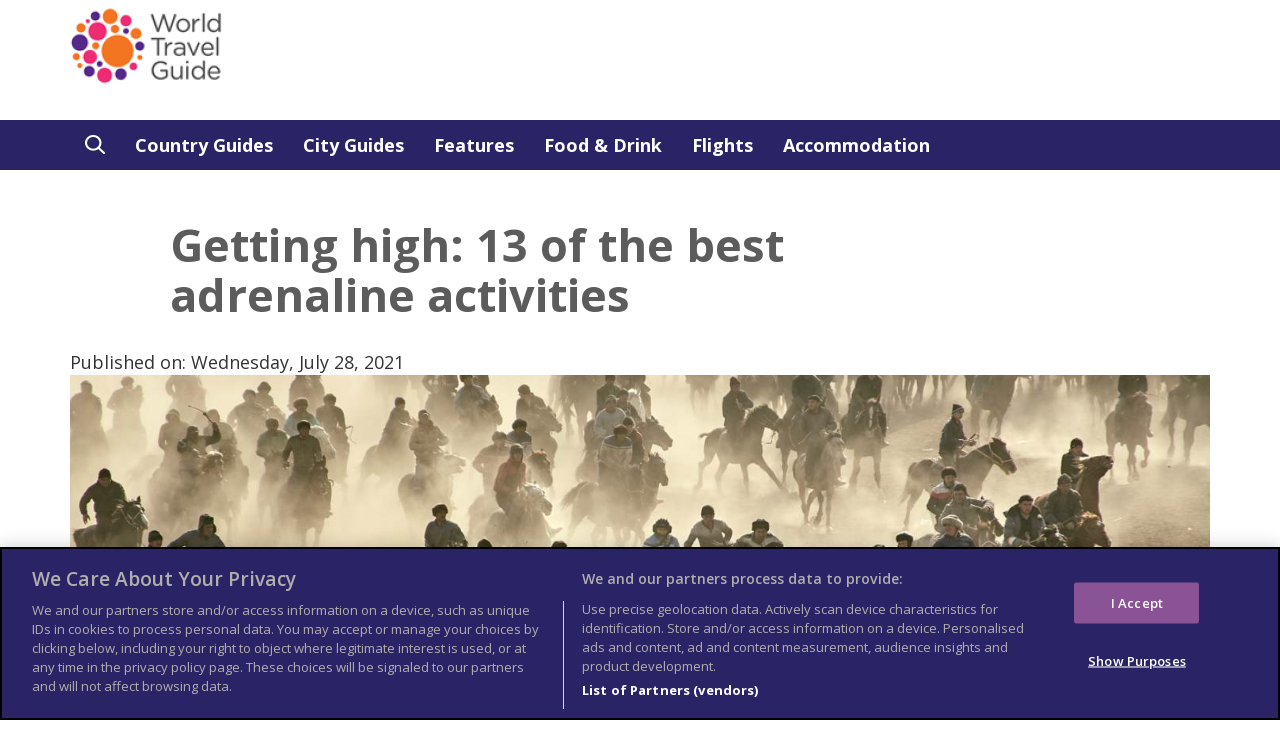

--- FILE ---
content_type: text/css
request_url: https://www.worldtravelguide.net/wp-content/themes/wtg/style.css
body_size: 9712
content:
/*@import url("https://fonts.googleapis.com/css?family=Josefin+Sans:300,300i,400,400i,600,600i,700,700i&subset=latin-ext");*/

html {
    font-family: "Open Sans", sans-serif; font-size:18px;
}


body {
    font-family: "Open Sans", sans-serif; font-size:18px;
}

input {max-width:100%}
textarea {max-width:100%}
/*----- Sprites ------ */
#sekindo-video {display:none}



.nav ul.sub-menu li {list-style-type: none; width:200px; margin-left:0px; padding-left:0px}
.nav ul.sub-menu li a {color:white;}
.nav ul.sub-menu {background-color:#2a2466; position:absolute; left:20px; padding-left:10px; display:none}
.nav ul.sub-menu.show {display:block}
header .logo div,
.icon.with_arrow,
.icon.icon_1,
.icon.icon_2,
.icon.icon_3,
.icon.icon_4,
.icon.icon_5,
.icon.icon_6,
.icon.icon_7,
.icon.icon_8,
.carousel-left-nav,
.carousel-right-nav,
.gplus-icon,
.twitter-icon,
.mail-icon,
.fb-icon,
.pinterest-icon,
.footer-fb-icon,
.footer-pinterest-icon,
.footer-googleplus-icon,
.footer-twitter-icon,
.advice-icon,
.key-icon,
.search-icon,
.icon.menu-close,
.subscribe-arrow {
    display: inline-block;
    background: url('images/sprites.png') no-repeat;
    overflow: hidden;
    text-indent: -9999px;
    text-align: left;
}
/*----- AF extra logos ------*/
.followus .linkedin-icon {
    height:24px;
    width:24px;
}

/*----- Header Ad and Menu ------ */
.pagewrap{
    position: relative;
    background-color: #fff;
}

.h1-heading{
    position: absolute;
    bottom: 30px;
    display: block;
    width: 100%;
    font-size: 13px;
    font-weight: 400;
    color: #fff;
    text-align: center;
}
.top_ad {
    text-align: center;
    background-color: #b3b1bf;
}
.top_ad.alert {
    margin: 0;
    padding: 0;
    border: 0;
}
.mobile_banner {
    display: none;
}
header {
    background-color: #fff;
    padding-top: 8px;
    width: 100%;
 /*   position:fixed; */
    top:0;
    left:0;
    height:150px;
    z-index:9999;
}

.admin-bar header
{
    top:32px;
}

.covid
{
    width:100%; background-color:#895396; color:white; text-align:center; font-size:12px; padding-top:6px; padding-bottom:6px; margin-top:-1px;
}

@media (max-width: 768px) {
    main{
        margin-top: 150px;
     }

     .covid
     {
        font-size:9px; padding-top:5px; padding-bottom:5px; margin-top:-1px;
     }
}


header .logo div {
    background-position: -5px -39px;
    width: 152px;
    height: 80px;
    margin: 5px 0 0 0;
    padding: 0;
}

header.minimize .logo div {
    background-position: -5px -124px;
    width: 90px;
    height: 47px;
    margin: 0;
}

header.minimize
{
    height:115px;
}

header .logo a {
    display: block;
    width: 100%;
    height: 100%;
}
header .logo span {
    display: none;
}

header.minimize .advert
{
    display:none;
}

header .advert {
    text-align: right;
    font-size:10px;
    overflow:hidden;
    margin-top:7px
}
header .breadcrumb {
    position: absolute;
    background: rgba(0, 0, 0, 0);
    top: 15px;
}
header ul.breadcrumb li {
    color: #fff;
    display: inline-block;
    list-style: none;
}
header ul.breadcrumb li a {
    color: #fff;
    text-decoration: underline;
}
header ul.breadcrumb li a:hover {
    color: #fff;
    text-decoration: none;
}
header ul.breadcrumb.no_bg_image li {
    color: #5c5c5c;
    font-weight: bold;
}
header ul.breadcrumb.no_bg_image li a {
    color: #5c5c5c;
}

.guide-table{
    width: 100%;
    text-align: center;
}

.guide-table td {
    border:solid 1px black
}

.guide-table th {
    background-color: black;
    color:white;
}

.fix_height {
    min-height: 0;
}
.breadcrumb>li+li:before {
    color: #fff;
    content: ">";
    font-size: 6px;
    margin: 0;
    display: inline-block;
    top: -2px;
    position: relative;
}
.breadcrumb.no_bg_image>li+li:before {
    color: #5c5c5c;
}
.navbar {
    margin-bottom: 0;
    margin-top: 8px;
}
.navbar-default {
    background-color: #2a2466;
    border: 0;
    border-radius: 0;
}
.navbar-default .navbar-nav>li>a {
    color: #fff;
    font-size: 18px;
    font-weight: bold;
}
.navbar-default .navbar-nav>li>a img {
    width: 20px;
    height: 19px;
}
.navbar-collapse {
    padding-left: 0;
    padding-right: 0;
}
.navbar-default .navbar-nav>li>a:focus,
.navbar-default .navbar-nav>li>a:hover,
.navbar-default .navbar-nav>li>a.active {
    background-color: #4a494a;
    color: #fff;
    border-bottom: solid 3px #845a93;
}
.navbar-nav {
    height: 50px;
}
.navbar-nav li a {
    height: 50px;
}
.search_header form {
    display: none;
}
.search-icon {
    background-position: -30px -384px;
    width: 20px;
    height: 19px;
}
.navbar-default .navbar-nav>.dropdown.open>a,
.navbar-default .navbar-nav>.dropdown.open>a:focus,
.navbar-default .navbar-nav>.dropdown.open>a:hover {
    background-color: #4a494a;
    color: #fff;
    border-bottom: solid 3px #845a93;
}
.head_search .dropdown-menu,
.destinations.dropdown-menu {
    background-color: #4a494a;
    border-radius: 0;
    padding: 15px 20px;
    min-width: 300px;
}
.destinations.dropdown-menu 
{
    min-width:240px;
}

.navbar-default .navbar-nav>.open>a, .navbar-default .navbar-nav>.open>a:hover, .navbar-default .navbar-nav>.open>a:focus
{

}
.head_search span {
    color: #fff;
    font-size: 18px;
    margin-bottom: 5px;
    display: inline-block;
}
.head_search form {
    position: relative;
}
.head_search button {
    position: absolute;
    top: 1px;
    right: 1px;
    background-color: #845b93;
    border-top-right-radius: 2px;
    border-bottom-right-radius: 2px;
    height: 36px;
}
.head_search button:hover {
    background-color: #845b93;
    opacity: 0.6;
}
.head_search input {
    background-color: #4a494a;
    border: solid 1px #fff;
    padding-top: 5px;
    padding-bottom: 5px;
    height: 38px;
    color: #fff;
}
li.search_header {
    display: none;
}

/* Woocommerce shop */
.woocommerce ul.products li.product, .woocommerce-page ul.products li.product {height:400px;}
.shop a.button.product_type_simple {position:absolute; bottom:0px}
.shop ul.products li.product a img {width:115px; height:160px;}
.woocommerce div.product div.images img {width:auto}
.woocommerce-product-attributes-item--weight {display:none}
.woocommerce table.shop_attributes th {width:40%}
.woocommerce table.shop_attributes td  {width:60%}
.woocommerce ul.tabs li.additional_information_tab {display:none}
.woocommerce div.product .woocommerce-tabs ul.tabs li.additional_information_tab {display:none}
/*----- Carousel ------ */

article {/*overflow:hidden;*/}
.carousel {
    position: relative;
}
.inner>.item>a>img,
.carousel-inner>.item>img {
    width: 100%;
}
.carousel-inner>.item{
    max-height: 700px;
}
.carousel-control {
    bottom: 30%;
    top: auto;
}
.carousel-control.left,
.carousel-control.right {
    background-image: none!important;
    opacity: 1;
}
.carousel-control.left:hover,
.carousel-control.right:hover {
    opacity: 0.5;
}
.carousel-indicators li {
    border: 2px solid #fff;
    height: 15px;
    width: 15px;
    margin: 0 8px;
}
.carousel-indicators li.active {
    height: 15px;
    width: 15px;
    margin-left: 8px;
    margin-right: 8px;
}
.carousel-caption.with_search {
    bottom: 50%;
    top: initial;
}
.carousel-caption {
    top: 25%;
}
.carousel-caption h3 {
    font-size: 45px;
    font-weight: 400;
    margin-bottom: 30px;
    text-shadow: 2px 2px black;
}
.hero_info p{
    text-shadow: 2px 2px black;
}
.carousel-caption p {
    font-size: 16px;
    font-weight: 400;
    text-align: left;
    width: 64%;
    margin: 0 auto;
    text-shadow: rgba(0, 0, 0, 1.8) 2px 2px 2px;
}
.carousel-left-nav {
    background-position: -69px -233px;
    width: 47px;
    height: 47px;
}
.carousel-right-nav {
    background-position: -121px -233px;
    width: 47px;
    height: 47px;
}
.main_home_search {
    position: absolute;
    bottom: 0;
    z-index: 2;
    bottom: 46%;
    width: 100%;
}
.main_home_search form {
    margin: 20px auto;
    position: relative;
}
.main_home_search form.search_carousel {
    width: 75%;
}
.main_home_search form.search_carousel .btn {
    position: absolute;
    top: 3px;
    right: 3px;
}
.main_home_search form.search_carousel .btn:hover {
    opacity: 0.5;
}
.main_home_search form.search_carousel input {
    border: solid 1px #fff;
    background: rgb(0, 0, 0);
    /* Fall-back for browsers that don't support rgba */
    
    background: rgba(0, 0, 0, .5);
    color: #fff;
    font-size: 24px;
    text-align: center;
    padding-top: 7px;
    padding-bottom: 7px;
    height: auto;
}
.main_home_search form.search_carousel input::-webkit-input-placeholder {
    /* Chrome/Opera/Safari */
    color: #fff;
}
.main_home_search form.search_carousel input::-moz-placeholder {
    /* Firefox 19+ */
    color: #fff;
}
.main_home_search form.search_carousel input:-ms-input-placeholder {
    /* IE 10+ */
    color: #fff;
}
.main_home_search form.search_carousel input:-moz-placeholder {
    /* Firefox 18- */
    
    color: #fff;
}
.mobile_hero_image{
    display: none;
}
/*----- Social Icons ------ */

.followus {
    text-align: center;
    padding: 10px 0 20px 0;
}
.followus h3 {
    font-weight: 700;
    font-size: 12px;
    color: #71279e;
    margin-bottom: 5px;
}
.followus ul {
    padding: 0;
}
.followus ul li {
    list-style: none;
    display: inline;
    margin: 0 13px;
}
.followus ul li a:hover {
    opacity: 0.5;
    text-decoration: none;
}
.gplus-icon {
    background-position: -100px -124px;
    width: 36px;
    height: 24px;
}
.twitter-icon {
    background-position: -75px -362px;
    width: 30px;
    height: 24px;
}
.mail-icon {
    background-position: -69px -201px;
    width: 25px;
    height: 24px;
}
.fb-icon {
    background-position: -206px -297px;
    width: 24px;
    height: 24px;
}
.pinterest-icon {
    background-position: -206px -326px;
    width: 24px;
    height: 24px;
}
/*----- Select Country and Continent ------ */

.select_country {
    text-align: center;
    padding: 10px 0 20px 0;
}
.select_country h3 {
    font-weight: 400;
    font-size: 20px;
    color: #383479;
    margin-bottom: 5px;
}
.icon {
    display: inline-block;
}
.select_country .icon.with_arrow {
    background-position: -100px -153px;
    width: 18px;
    height: 8px;
    margin-bottom: 20px;
}
.topnav {
    position: relative;
}
.icon {
    display: none;
}
.tab-content {
    padding-top: 10px;
    padding-bottom: 25px;
    border-bottom: solid 6px #ff5800;
    display: inline-block;
    width: 100%;
}
.topnav ul {
    list-style-type: none;
    margin: 0;
    padding: 0;
    overflow: hidden;
    float: left;
    width: 25%;
}
.topnav ul li {
    margin-bottom: 2px;
}
.topnav ul li a {
    display: inline-block;
    color: #5d5d5d;
    text-align: center;
    text-decoration: none;
    font-size: 18px;
}
.topnav ul li.country_title {
    color: #5d5d5d;
    font-size: 18px;
    margin-top: 25px;
    display: block;
    font-weight: bold;
}
.topnav ul li.country_title:first-child {
    margin-top: 0px;
}
.topnav ul li a:hover {
    color: #ff5800;
    ;
}
.topnav ul li.icon,
.options_name,
.responsive-tabs.nav-tabs > li.options_name {
    display: none!important;
}
.responsive-tabs.nav-tabs > li > a {
    background: #2a2466!important;
    border: 0!important;
    color: #fff;
    font-weight: bold;
    font-size: 15px;
    margin-right: 0!important;
}
.responsive-tabs.nav-tabs > li:last-of-type {
    float: right;
}
.responsive-tabs.nav-tabs > li:last-of-type > a {
    padding-left: 29px;
    padding-right: 29px;
}
.responsive-tabs.nav-tabs.a-z > li > a {
    
}
.responsive-tabs.nav-tabs.a-z > li:last-of-type > a {
    
}
.responsive-tabs.nav-tabs {
    position: relative;
    z-index: 10;
    overflow: visible;
    border-bottom: none;
    background-color: #2a2466;
    border: 0;
    border-radius: 0;
}
.nav-tabs>li {
    margin-bottom: 0;
}
.responsive-tabs.nav-tabs > li {
    float: none;
    display: inline-block;
    height: 50px;
    width: 11%;
}
.country_title.responsive-tabs.nav-tabs > li {
    height: 50px;
    width: auto;
}
.country_title.responsive-tabs.nav-tabs > li.middle-east {
/*    width: 120px; */
}
.country_title.responsive-tabs.nav-tabs > li.north-america {
/*    width: 142px; */
}
.country_title.responsive-tabs.nav-tabs > li.north-america  a{
    padding-left: 14px!important;
    padding-right: 14px!important;
}
.country_title.responsive-tabs.nav-tabs > li:last-of-type{
    float: left;
/*    width: 170px; */

}
.nav-tabs>li.active>a,
.nav-tabs>li>a:hover,
.nav-tabs>li.active>a:focus,
.nav-tabs>li.active>a:hover {
    background-color: #ff5800!important;
    border-radius: 0;
    color: #fff;
    border-bottom: solid 5px #845a93!important;
}
.tab-pane {
/*    padding: 15px 0; */
    width: 100%;
}
.responsive-tabs.nav-tabs span.glyphicon {
    position: absolute;
    top: 0;
    left: 0;
    width: 100%;
    cursor: pointer;
    height: 47px;
    text-align: right;
}
.responsive-tabs.nav-tabs span.glyphicon img {
    margin-right: 18px;
    margin-top: 19px;
}
.responsive-tabs.nav-tabs span.glyphicon.glyphicon-triangle-top {
    display: none;
}
.responsive-tabs.nav-tabs > li {
    display: none;
    float: none;
    text-align: center;
}
.responsive-tabs.nav-tabs > li:last-of-type > a {
    margin-right: 0;
}
.responsive-tabs.nav-tabs > li > a {
    margin-right: 0;
    border: 1px solid #DDDDDD;
}
.responsive-tabs.nav-tabs > li.active {
    display: block;
}
.responsive-tabs.nav-tabs > li.active a {
    border: 1px solid #DDDDDD;
    border-radius: 0;
}
.responsive-tabs.nav-tabs.open span.glyphicon.glyphicon-triangle-top {
    display: block;
}
.responsive-tabs.nav-tabs.open span.glyphicon.glyphicon-triangle-bottom {
    display: none;
}
.responsive-tabs.nav-tabs.open > li {
    display: block;
}
.responsive-tabs.nav-tabs.open > li a {
    border-radius: 0;
}
.responsive-tabs.nav-tabs.open > li:first-of-type a {
    border-radius: 2px 2px 0 0;
}
.responsive-tabs.nav-tabs.open > li:last-of-type a {
    border-radius: 0 0 2px 2px;
}
ul.topnav {
    list-style-type: none;
    margin: 0;
    padding: 0;
    overflow: hidden;
    background-color: #333;
}
ul.topnav li {
    float: left;
}
ul.topnav li a {
    display: inline-block;
    color: #f2f2f2;
    text-align: center;
    padding: 14px 16px;
    text-decoration: none;
    transition: 0.3s;
    font-size: 17px;
}
ul.topnav li a:hover {
    background-color: #555;
}
ul.topnav li.icon {
    display: none;
}



@media screen and (max-width: 680px) {
    ul.topnav li:not(:first-child) {
        display: none;
    }
    ul.topnav li.icon {
        float: right;
        display: inline-block;
    }
    ul.topnav.responsive {
        position: relative;
    }
    ul.topnav.responsive li.icon {
        position: absolute;
        right: 0;
        top: 0;
    }
    ul.topnav.responsive li {
        float: none;
        display: inline;
    }
    ul.topnav.responsive li a {
        display: block;
        text-align: left;
    }
}
/*----- Editorial ------ */

.editorial {
    background-color: #2a2466;
    padding: 20px 0 55px 0;
}
.editorial h2 {
    font-size: 45px;
    font-weight: 300;
    color: #fff;
    text-align: center;
    margin: 40px 0 50px 0;
}
.editorial p {
    font-size: 20px;
    color: #fff;
    padding: 0 100px;
    font-weight: 400;
}
/*----- Box List Area and Items ------ */

.box_list {
    padding-top: 55px;
    border-bottom: solid 1px #696493;
    padding-bottom:25px;
}
.box_list.last {
    border-bottom: 0;
}
.box_list h2 {
    font-size: 45px;
    font-weight: 300;
    color: #5d5d5d;
    text-align: center;
    padding-top: 5px;
    height: 68px;
    margin: auto;
    display: table;
}

#A-Z .box_list h2
{
    font-size:35px
}
.box_list.articles h2 {
    margin-bottom: 40px;
}
.icon.icon_1 {
    background-position: -5px -240px;
    width: 40px;
    height: 59px;
    float: left;
    margin-right: 15px;
    margin-top: -6px;
}
.icon.icon_2 {
    background-position: -173px -233px;
    width: 44px;
    height: 59px;
    float: left;
    margin-right: 15px;
    margin-top: -6px;
}
.icon.icon_3 {
    background-position: -50px -285px;
    width: 40px;
    height: 59px;
    float: left;
    margin-right: 15px;
    margin-top: -6px;
}
.icon.icon_4 {
    background-position: -162px -39px;
    width: 59px;
    height: 60px;
    float: left;
    margin-right: 15px;
    margin-top: -6px;
}
.icon.icon_5 {
    background-position: -162px -104px;
    width: 59px;
    height: 60px;
    float: left;
    margin-right: 15px;
    margin-top: -6px;
}
.icon.icon_6 {
    background-position: -100px -169px;
    width: 59px;
    height: 59px;
    float: left;
    margin-right: 15px;
    margin-top: -6px;
}
.icon.icon_7 {
    background-position: -164px -169px;
    width: 59px;
    height: 59px;
    float: left;
    margin-right: 15px;
    margin-top: -6px;
}
.icon.icon_8 {
    background-position: -5px -176px;
    width: 59px;
    height: 59px;
    float: left;
    margin-right: 15px;
    margin-top: -6px;
}
.box_list a.seemore {
    margin: auto;
    display: table;
    color: #7c79a4;
    font-size: 12px;
    font-weight: 700;
    border: 2px solid #696493;
    padding: 4px 18px;
    -webkit-border-radius: 24px;
    -moz-border-radius: 24px;
    border-radius: 24px;
    margin-bottom: 40px;
}
.box_list a:hover.seemore {
    background-color: #696493;
    color: #fff;
    text-decoration: none;
}
a.seegallery {
    color: #fff;
    font-size: 12px;
    font-weight: 700;
    border: 2px solid #fff;
    padding: 4px 18px;
    -webkit-border-radius: 24px;
    -moz-border-radius: 24px;
    border-radius: 24px;
    position: absolute;
    margin-top: -7px;
    margin-left: 10px;
}
a:hover.seegallery {
    color: #fff;
    text-decoration: none;
    opacity: 0.6;
}
.box_list .box_item {
    margin-bottom: 50px;
}
.box_list .box_item h4 a {
    /*font-size: 32px;*/
    font-size: 27px;
    color: #383479;
}
.box_list .box_item h4 a:hover {
    opacity: 0.6;
    text-decoration: none;
}
.box_list .box_item a:hover img {
    opacity: 0.6;
}
.box_list .box_item p {
    font-size: 16px;
    color: #383479;
    margin-top: 10px;
}
/*----- Country Article Page ------ */

.sponsor {
    background-color: #fd8b4d;
    color: #fff;
    position: relative;
    margin-bottom: 35px;
    max-height:90px;
}
.sponsor h3 {
    font-size: 50px;
    font-weight: normal;
    line-height: 30px;
    margin-top: 0;
    padding-bottom: 25px;
    margin-left: -15px;
}

.sponsor h3 span {
    font-size: 24px;
    font-weight: bold;
    display: inline-block;
    width: 87%;
    text-align: center;
}
.sponsor p {
    font-size: 24px;
    font-weight: bold;
    display: inline-block;
    position: absolute;
    bottom: 10px;
    color: #fff;
}
.sponsor p a {
    color: #fff;
}
.weather_time {
    background-color: #696493;
    position: relative;
    margin-bottom: 35px;
}
.weather_time .area {
    background-color: #fff;
}
.weather_time .area .wdata {
    width: 100%;
    height: 65px;
    background-color: #696493;
    display: block;
    padding: 5px 15px;
}
.weather_time .area.weather {
    padding-right: 0;
}
.weather_time .area .wdata p {
    color: #fff;
    float: left;
    font-size: 16px;
    font-weight: bold;
    width: 38%;
    line-height: 18px;
    margin: 0;
    margin-top:8px;
}
.weather_time .area .wdata p.number {
    font-size: 44px;
    font-weight: 300;
    float: right;
    width: 15%;
}
.weather_time .area .wdata p.number span {
    margin-top: 10px;
    float: right;
}
.side_bar_left .panel-group {
    width: 90%;
    margin-bottom: 50px;
}
.side_bar_left .panel {
    border-top: solid 1px #2a2466;
    border-bottom: solid 1px #2a2466;
    background: #fff;
    border-radius: 0;
    box-shadow: none;
    border-right: 0;
    border-left: 0;
    margin-bottom: 10px;
}
.side_bar_left .panel-default>.panel-heading {
    background: #fff;
    border-radius: 0;
    padding: 11px 15px;
}
.side_bar_left h4.panel-title,
.side_bar_left h4.panel-title a:focus {
    font-size: 16px;
    color: #383479;
    font-weight: bold;
    text-decoration: none;
}
.side_bar_left h4.panel-title a:hover {
    text-decoration: none;
    opacity: 0.6;
}
.side_bar_left h4.panel-title a {
    width: 100%;
    display: inline-block;
    background: url("images/left_sidbar_arrow_up.png");
    background-repeat: no-repeat;
    background-position: right center;
}
.side_bar_left h4.panel-title a.collapsed {
    background: url("images/left_sidbar_arrow_down.png");
    background-repeat: no-repeat;
    background-position: right center;
}
.side_bar_left.city_place h4.panel-title a {
    background: url("images/left_sidbar_arrow_up_blue.png");
    background-repeat: no-repeat;
    background-position: right center;
}
.side_bar_left.city_place h4.panel-title a.collapsed {
    background: url("images/left_sidbar_arrow_down_blue.png");
    background-repeat: no-repeat;
    background-position: right center;
}
.side_bar_left ul {
    margin: 0;
    padding: 0;
}
.side_bar_left ul li {
    list-style: none;
    margin-bottom: 10px;
}
.side_bar_left ul li a {
    font-size: 16px;
    color: #5c5c5c;
    text-decoration: none;
}
.side_bar_left ul li a:hover,
.side_bar_left ul li a.active {
    color: #ff6f00;
    font-size: 16px;
    font-weight: bold;
}
.side_bar_left .panel-default>.panel-heading+.panel-collapse>.panel-body {
    border-top-color: #fff;
    padding-top: 0;
    padding-bottom: 0;
}
.places_area {
    margin-top: 30px;
    width: 270px;
    width: 90%;
}

.places_area .panel-group {width:100%}
.panel-group .places_area { width:100%}
.places_area span {
    background-color: #ff5800;
    font-weight: bold;
    font-size: 12px;
    padding: 17px 10px 13px 15px;
    width: 100%;
    display: inline-block;
    color: #fff;
    margin-bottom: 10px;
}
.side_bar_left .places_area .panel {
    border-top: solid 1px #ff5800;
    border-bottom: solid 1px #ff5800;
}
.main_content h1, .feature_heading_title h1 {
    font-size: 45px;
    font-weight: 300;
    color: #2a2466;
    margin: 0px 0 20px 0;
}

p.large {
    font-size: 24px;
}
.main_content {overflow:hidden}
.main_content p {
    color: #5c5c5c;
    font-size: 16px;
}

.container.wide
{
    width:100%;
}

.main_content a.internal, a.internal
{
 /*   cursor:default;
    color: #5c5c5c; */
 
    font-size: 16px;
    font-weight:400;
    text-decoration:none;
}

.travel_advice {
    background: #845b93;
    padding: 10px 15px;
    color: #fff;
    margin-top: 20px;
}
.travel_advice h4,
.keyfacts h4 {
    color: #fff;
    font-size: 16px;
    font-weight: bold;
    margin-top: 5px;
    margin-bottom: 20px;
}
.travel_advice p {
    color: #fff;
    font-size: 16px;
}
.travel_advice p a
{
    cursor:pointer;
    color:#3386FF;
    font-weight:700;
}
.advice-icon {
    background-position: -206px -355px;
    width: 23px;
    height: 23px;
    float: left;
    margin-right: 8px;
    margin-top: 3px;
}
.key-icon {
    background-position: -165px -382px;
    width: 23px;
    height: 23px;
    float: left;
    margin-right: 8px;
    margin-top: 3px;
}
.keyfacts {
    background: #2a2466;
    padding: 10px 15px;
    color: #fff;
    margin-top: 20px;
    font-size: 16px;
}
.keyfacts .info {
    margin-bottom: 10px;
}

.keyfacts p{

    color: #fff;

}
/*----- Related Article Image Hero Boxes ------ */

.herobox_image {
    margin-bottom: 30px;
    position: relative;
    z-index: 0;
    padding-top:35px;
}
.herobox_image a {
    color: #fff;
}
.herobox_image .article_box {
    position: relative;
    overflow: hidden;
}
.herobox_image .article_box .colour_mask {
    background-color: rgba(0, 0, 0, 0.5);
    bottom: 0;
    content: "";
    display: block;
    height: 100%;
    width: 100%;
    position: absolute;
    z-index: 1;
}
.herobox_image .article_box img {
    width: 100%;
    -moz-transition: all 0.3s;
    -webkit-transition: all 0.3s;
    transition: all 0.3s;
}
.herobox_image .article_box:hover img {
    -moz-transform: scale(1.1);
    -webkit-transform: scale(1.1);
    transform: scale(1.1);
}
.herobox_image .article_box h4 {
    z-index: 100;
    position: absolute;
    color: white;
    font-size: 32px;
    font-weight: normal;
    left: 20px;
    right: 20px;
    line-height: 40px;
    top: 20px;
}
.herobox_image .article_box span {
    font-size: 18px;
    font-weight: normal;
    width: 100%;
    margin-top: 15px;
    display: inline-block;
}
.herobox_image .small_box .article_box h4 {
    z-index: 100;
    position: absolute;
    color: white;
    font-size: 24px;
    font-weight: normal;
    left: 15px;
    line-height: normal;
    top: 25px;
}
.herobox_image .small_box .article_box span {
    font-size: 18px;
    font-weight: normal;
    width: 100%;
    margin-top: 15px;
    display: inline-block;
}
.no_padding_right {
    padding-right: 2px;
}
.padding_left {
    padding-left: 2px;
}
.padding_bottom {
    padding-bottom: 4px;
}
/*----- Footer ------ */

footer {
    background-color: #2a2466;
    padding: 20px 0 55px 0;
    color: #fff;
    margin-top: 50px;
}
footer .advertisment {
    text-align: center;
    margin-top: 20px;
    margin-bottom: 80px;
}
footer .advertisment img {
    display: inline-block;
}
footer .about p {
    width: 63%;
}
footer h3 {
    font-size: 16px;
    font-weight: bold;
    margin-top: 0;
    margin-bottom: 25px;
}
footer p {
    font-size: 12px;
}
footer h4 {
    font-size: 14px;
    font-weight: bold;
    margin-top: 0;
}
footer ul {
    margin: 0;
    padding: 0;
}
footer ul li {
    list-style: none;
    margin-bottom: 10px;
}
footer ul li a {
    font-size: 14px;
}
footer ul li a,
footer h4 a,
footer ul li a:hover,
footer h4 a:hover {
    color: #fff;
}
footer h2 {
    font-size: 18px;
    font-weight: bold;
    margin-bottom: 20px;
}
footer form.subscribe {
    width: 70%;
    position: relative;
}
footer form.subscribe .btn {
    position: absolute;
    top: 1px;
    right: 2px;
    background-color: #696493;
    height: 96%;
    padding: 6px 12px 0px 13px!important;
}
footer form.subscribe .btn:hover {
    opacity: 0.5;
}
footer form.subscribe input {
    border: solid 1px #fff;
    background: #2a2466;
    color: #fff;
    font-size: 16px;
    text-align: left;
    padding-left: 14px;
    padding-top: 12px;
    padding-bottom: 12px;
    height: auto;
}
footer form.subscribe input::-webkit-input-placeholder {
    /* Chrome/Opera/Safari */
    
    color: #fff;
    opacity: 0.8;
}
footer form.subscribe input::-moz-placeholder {
    /* Firefox 19+ */
    
    color: #fff;
    opacity: 0.8;
}
footer form.subscribe input:-ms-input-placeholder {
    /* IE 10+ */
    
    color: #fff;
    opacity: 0.8;
}
footer form.subscribe input:-moz-placeholder {
    /* Firefox 18- */
    
    color: #fff;
    opacity: 0.8;
}
.subscribe-arrow {
    background-position: -50px -240px;
    width: 14px;
    height: 20px;
}
footer .logos a img {
    margin-top: 26px;
    margin-right: 60px;
}
.copyright {
    background: #895396;
    color: #fff;
    padding-top: 5px;
}
.copyright p {
    margin-top: 0;
    font-size: 16px;
    margin-bottom: 0;
}
.copyright ul {
    text-align: right;
    margin-bottom: 0;
    margin-top: 0;
}
.copyright ul li {
    list-style: none;
    display: inline;
    margin-left: 20px;
}
.copyright ul li a:hover {
    opacity: 0.5;
}
.footer-fb-icon {
    background-position: -193px -383px;
    width: 20px;
    height: 20px;
}
.footer-pinterest-icon {
    background-position: -5px -384px;
    width: 20px;
    height: 20px;
}
.footer-googleplus-icon {
    background-position: -136px -285px;
    width: 30px;
    height: 20px;
}
.footer-twitter-icon {
    background-position: -69px -176px;
    width: 25px;
    height: 20px;
}
/*----- Editoria Article ------ */

.editorial_article {
    margin-top: 30px;
}
.editorial_article h1 {
    font-size: 45px;
    font-weight: bold;
    margin-bottom: 30px;
    width: 60%;
    line-height: 50px;
    color: #5c5c5c;
    margin-left: 100px;
}

.editorial_article h2 {
	font-size: 26px;
    font-weight: bold;
    margin-bottom: 20px;
    color:#5c108c;
}

.editorial_article h3 {
	font-size: 21px;
    font-weight: bold;
    margin-bottom: 20px;
}

.editorial_article iframe
{
    display:block;
    margin:0 auto;
}

.editorial_article .article_content {
    padding: 35px;
    margin-top: -150px;
    background-color: #fff;
}
.group_elements_editorial .image_area {
        overflow: hidden;
        max-height: 540px;
}
.group_elements_editorial .image_area img{
    width: 100%;
}
.no_left_right {
    padding-left: 0;
    padding-right: 0;
}
.editorial_article .article_content p {
    margin-bottom: 20px;
}
.editorial_article .article_content h4 {
    font-weight: bold;
    font-size: 16px;
}
.editorial_article .article_content h5 {
    font-weight: normal;
    font-size: 16px;
}
.related_image {
    max-width: 430px;
}
.related_image p {
    background-color: #5c108c;
    font-size: 12px;
    color: #fff;
    padding: 8px 15px;
}
.related_image p span {
    font-size: 14px;
    width: 100%;
    display: inline-block;
}
.editorial_article .right_col {
    margin-top: 40px;
}
.sticky-wrapper {
    height: 0!important;
}
.editorial_article .right_col .advert {
    text-align: right;
}
.editorial_article .right_col .related_articles {
    width: 300px;
    float: right;
    margin-top: 30px;
}
.editorial_article .right_col .related_articles h4 {
    font-size: 16px;
    font-weight: bold;
    border-bottom: solid 3px #383479;
    padding-bottom: 5px;
    margin-bottom: 10px;
}
.editorial_article .right_col .related_articles .article {
    display: inline-block;
    margin-bottom: 10px;
}
.editorial_article .right_col .related_articles .article img {
    float: left;
    margin-right: 10px;
    height:74px;
    width: 133px;
}
.editorial_article .right_col .related_articles .article a {
    font-size: 16px;
    color: #383479;
}
.editorial_article .right_col .related_articles .article a:hover img {
    opacity: 0.6;
}
/*----- Gallery ------ */

.gallery {
    background-color: #2a2466;
}
.gallery .modal-lg {
    width: 100%;
    margin-top: 0;
    background-color: #fff;
}
.gallery .modal-content {
    border: 0;
    border-radius: 0;
}
.gallery .gallery_wrapper {
    position: relative;
}
#slider-direction-nav {
    position: absolute;
    top: 40%;
    right: 0;
    width: 68%;
    right: -17px;
}
#slider-direction-nav .lean-slider-next {
    right: 17px;
    position: absolute;
}
#slider-direction-nav .lean-slider-prev {
    left: 17px;
    position: absolute;
}
.gallery .image_info {
    float: left;
    width: 30%;
    color: #fff;
    padding: 5%;
}
.gallery .image_area {
    float: right;
    margin-right: -17px;
    width: 68%;
    position: relative;
}
.gallery .image_area a {
    position: absolute;
    top: 50%;
}
.gallery .image_area a.gallery_nav_next {
    right: 40px;
}
.gallery .image_area a.gallery_nav_prev {
    left: 40px;
}
.gallery .image_area a:hover.gallery_nav_next,
.gallery .image_area a:hover.gallery_nav_prev {
    opacity: 0.7;
}
.gallery .image_area img {
    width: 100%
}
.gallery .heading {
    font-size: 18px;
    font-weight: bold;
    margin-bottom: 20px;
}
.gallery .heading span {
    display: inline-block;
    width: 100%;
}
.gallery .heading p {
    color: #fff;
    font-size: 16px;
    margin-bottom: 10px;
}
.gallery .banner {
    margin-top: 30px;
}
.gallery .image_info button.close {
    color: #fff;
    opacity: 1;
    font-size: 16px;
    font-weight: normal;
    margin-right: -50px;
    margin-top: -20px;
    padding-right: 20px;
}
.icon.menu-close {
    background-position: -110px -362px;
    width: 15px;
    height: 14px;
    float: right;
    margin-left: 7px;
}
.gallery .image_info button:hover.close {
    opacity: 0.5;
}
/*----- Responsive Styles ------ */

@media (max-width: 1200px) {
.country_title.responsive-tabs.nav-tabs > li a{
    padding-left: 0;
    padding-right: 0;
}
.country_title.responsive-tabs.nav-tabs > li {
    height: 50px;
    width: 93px;
}
.country_title.responsive-tabs.nav-tabs > li.middle-east {
    width: 110px;
}
.country_title.responsive-tabs.nav-tabs > li:last-of-type{
    width: 130px;
}
.country_title.responsive-tabs.nav-tabs > li.north-america  a{
    padding-left: 14px!important;
    padding-right: 14px!important;
}
.nav > li > a
.country_title.responsive-tabs.nav-tabs > li:last-of-type{
    float: left;
    width: 140px;
}
    .sponsor h3 {
        font-size: 50px;
        padding-bottom: 15px;
    }
    .weather_time .area .wdata p.number {
        font-size: 30px;
    }
}
@media (max-width: 1024px) {
    .top_ad.alert {
        display: none;
    }
    header .advert img {
        width: 320px;
        height: 50px;
    }
    header .logo div {
        background-position: -5px -124px;
        width: 90px;
        height: 47px;
        margin:0;
    }

    header.minimize 
    {
        height:75px
    }

    header.minimize .advert img
    {
        display:none;
    }
    header.minimize .logo div
    {
        background-position: -5px -124px;
     /*   height:25px; */
    }

    .carousel-caption h3 {
        font-size: 32px;
    }
    .main_home_search form.search_carousel {
        width: 60%;
    }
    .main_home_search form.search_carousel input {
        font-size: 22px;
        padding-top: 10px;
        padding-bottom: 10px;
    }
    .carousel-caption p {
        width: 100%;
    }
    .inner>.item>a>img,
    .carousel-inner>.item>img {
       
        max-width: inherit;
        
    }
}
@media (max-width: 991px) {
    .responsive-tabs.nav-tabs > li {
        height: 42px;
    }

    .navbar-default .navbar-nav > li > a
    {
        font-size:12px;
    }
    .responsive-tabs.nav-tabs > li > a {
        font-size: 12px;
    }
    .country_title.responsive-tabs.nav-tabs > li {
    height: auto;
    width: auto;
}
.country_title.responsive-tabs.nav-tabs > li.middle-east {
/*    width: 95px; */
}
.country_title.responsive-tabs.nav-tabs > li.north-america {
/*    width: 104px; */
}
.country_title.responsive-tabs.nav-tabs > li:last-of-type{
    float: left;
/*    width: 101px; */
}
    footer .logos a {
        width: 33%;
        float: left;
    }
    footer .logos a img {
        width: 80%;
        margin-top: 0!important;
    }
    footer h2 {
        margin-top: 0;
    }
    footer form.subscribe {
        width: 100%;
        margin-bottom: 70px;
    }
    footer form.subscribe input {
        padding-top: 6px;
        padding-bottom: 6px;
    }
    footer form.subscribe .btn {
        top: 1px;
        right: 1px;
        height: 95%;
        padding: 0 12px;
    }
    footer ul li {
        margin-bottom: 15px;
    }
    footer .about p{
        width: 90%;
    }
    .responsive-tabs.nav-tabs.a-z > li > a {
        
    }
    .responsive-tabs.nav-tabs.a-z > li:last-of-type > a {
        
    }
    .sponsor h3 {
        font-size: 30px;
        padding-bottom: 0;
    }
    .sponsor h3 span {
        font-size: 18px;
        width: 67%;
    }
    .sponsor p {
        font-size: 18px;
    }
    .herobox_image .small_box .article_box h4 {
        font-size: 16px;
        top: 13px;
    }
    .herobox_image .article_box h4 {
        top: 15px;
        font-size: 24px;
        line-height: 30px;
    }
    .herobox_image .small_box .article_box span {
        font-size: 14px;
    }
    .editorial_article .followus ul li {
        margin: 0 5px;
    }
    .editorial_article h1 {
        width: 75%;
    }
    .editorial_article .right_col .advert img {
        width: 180px;
    }
    .editorial_article .right_col .related_articles {
        width: 180px;
    }
    .editorial_article .right_col .related_articles .article img {
        height: 48px;
        width: 74px;
    }
    .editorial_article .right_col .related_articles .article a {
        font-size: 12px;
        line-height: 13px;
        width: 50%;
        float: left;
        margin: 0;
        padding: 0;
    }
}
@media (min-width: 768px) {
    .responsive-tabs.nav-tabs span.glyphicon {
        display: none;
    }
    .responsive-tabs.nav-tabs > li > a {
        margin-right: 4px;
    }
    .responsive-tabs.nav-tabs > li.active a {
        border-bottom-color: transparent;
    }
    .responsive-tabs.nav-tabs > li {
        display: block;
        float: left;
    }
    .responsive-tabs.nav-tabs.open span.glyphicon.glyphicon-triangle-top {
        display: none;
    }
    .group_elements {
        display: table;
    }
    .group_elements img {
        display: table-header-group;
        margin-bottom: 10px;
    }
    .group_elements h4 {
        display: table-footer-group;
    }
}
@media (max-width: 768px) {
    .tablet_hide {
        display: none;
    }
}
@media (max-width: 767px) {

    body 
    {
        max-width:100%;
    }
    main
    {
       margin-top:50px;
    }

    .h1-heading{
    bottom: 55px;
    }
    header {
        top: 0;
        /*position: relative; */
        z-index: 20;
        max-width:100%;
        overflow:hidden;
        height:110px;
    }

    header.minimize
    {
        height:75px;
    }
    header .breadcrumb {
        display: none;
    }
    .navbar-default {
        position: initial;
    }
    .navbar-default .navbar-toggle,
    .navbar-default .navbar-toggle:focus,
    .navbar-default .navbar-toggle:hover {
        position: absolute;
        top: 0;
        right: 0;
        z-index: 30;
        position: fixed;
        background: url(images/menu_close.png) left top no-repeat;
        margin-top: 20px;
        border-radius: 0;
        border: rgba(255, 0, 0, 0);
    }
    .navbar-default .navbar-toggle span {
        position: absolute;
        left: -55px;
        top: -1px;
        color: #fff;
    }
    .navbar-default .navbar-collapse {
        height: 100vh;
        text-align: center;
        position: absolute;
        top: 0;
        right: 0;
        width: 100%;
        margin: 0;
        z-index: 20;
        padding-top: 15vh;
        position: fixed;
        overflow-y: hidden;
        background: url(images/logo_mobile_menu.png) 15px 15px no-repeat #2a2466;
    }
    .navbar-default .navbar-nav>li>a {
        font-size: 18px;
        padding-top:10px;
        padding-bottom:10px;
        height:auto;
        /*margin-bottom: 5px;*/
    }
    ul.navbar-nav {
        margin-bottom: 18px;
    }
    .navbar-default .navbar-nav>li>a:focus,
    .navbar-default .navbar-nav>li>a:hover,
    .navbar-default .navbar-nav>li>a.active {
        background-color: #2a2466;
        border-bottom: 0;
    }
    .navbar {
        min-height: 0;
    }
    .navbar-nav {
        height: auto;
        margin: 0;
    }
    .navbar-default .navbar-toggle.collapsed,
    .navbar-default .navbar-toggle.collapsed:focus,
    .navbar-default .navbar-toggle.collapsed:hover {
        background: url(images/menu_icon.png) left top no-repeat;
        background-color: rgba(255, 0, 0, 0);
        border-color: #fff;
        border-radius: 0;
        margin-top: 120px;
        position: absolute;
    }
    .navbar-default .navbar-toggle.collapsed span,
    .navbar-default .navbar-toggle.collapsed:focus span,
    .navbar-default .navbar-toggle.collapsed:hover span {
        display: none;
    }
    li.head_search {
        display: none;
    }
    li.search_header {
        position: absolute;
        bottom: 10vh;
        left: 0;
        right: 0;
        display: block;
    }
    li.search_header form {
        display: inline-block;
        width: 50%;
    }
    li.search_header form input {
        background-color: #2a2466;
        border-bottom: solid 2px #fff;
        border-left: 0px;
        border-right: 0;
        border-top: 0px;
        border-radius: 0;
        font-size: 18px;
    }
    li.search_header a {
        position: absolute;
        right: 28%;
        background-color:transparent;
        top: -10px;
        width: 20px;
        height: 19px;
    }
    header .logo div  {
        background-position: -5px -0px;
        width: 235px;
        height: 34px;
        margin: 5px 0 0 0;
        padding: 0;
    } 

    header.minimize .logo div
    {
        background-position: -5px -0px;
        width: 235px;
        height: 34px;
        margin: 5px 0 0 0;
        padding: 0;

    }
    .carousel{
        display: none;
    }
    .mobile_banner {
        display: block;
        text-align: center;
    }
    .mobile_hero_image{
    display: block;
    text-align: center;
    position: relative;
    }
    .mobile_hero_image a.seegallery{
    bottom: 20px;
    }
    .mobile_hero_image img{
        width: 100%;
    }
    .mobile_hero_image .hero_info {
        position: absolute;
        top: 20%;
        left: 10%;
        right: 10%;
        width: 80%;
    }

    .mobile_hero_image .hero_info .btn:hover {
        opacity: 0.5;
    }
    .mobile_hero_image .hero_info input {
        border: solid 1px #fff;
        background: rgb(0, 0, 0);
        /* Fall-back for browsers that don't support rgba */
        background: rgba(0, 0, 0, .5);
        color: #fff;
        font-size: 16px;
        text-align: left;
        padding-top: 14px;
        padding-bottom: 14px;
        height: auto;

    }
    .mobile_hero_image .hero_info input::-webkit-input-placeholder {
    /* Chrome/Opera/Safari */
    color: #fff;
    }
    .mobile_hero_image .hero_info input::-moz-placeholder {
        /* Firefox 19+ */
        color: #fff;
    }
    .mobile_hero_image .hero_info input:-ms-input-placeholder {
        /* IE 10+ */
        color: #fff;
    }
    .mobile_hero_image .hero_info input:-moz-placeholder {
        /* Firefox 18- */
        color: #fff;
    }
    .mobile_hero_image .hero_info form {
    margin: 20px auto;
    position: relative;
    min-width: 260px; 
    max-width: 320px; 
    margin: 0 auto;
    }
    .mobile_hero_image .hero_info .btn {
    position: absolute;
    top: 3px;
    right: 0px;
    }
    .mobile_hero_image .hero_info .btn:hover {
        opacity: 0.5;
    }
    .mobile_hero_image .hero_info h3 {
        font-size: 18px;
        color: #fff;
        font-weight: 400;
        text-shadow: 2px 2px black;
    }
    .mobile_hero_image .hero_info p {
        font-size: 14px;
        color: #fff;
        text-align: justify;
        width: 95%;
    }
    header.minmize .advert {
        display: none;
    }
    
    .editorial h2 {
        font-size: 21px;
        margin: 20px 0;
    }
    .editorial p {
        text-align: justify;
        font-size: 14px;
        padding: 0 15px;
    }
    .editorial {
        padding-bottom: 20px;
        padding-top: 10px;
    }
    .box_list {
        padding-top: 30px;
    }
    .box_list h2 {
        font-size: 21px;
        font-weight: normal;
        padding-top: 10px;
        height: 45px;
    }
    .icon.icon_1 {
        background-position: -171px -297px;
        width: 30px;
        height: 44px;
        margin-right: 10px;
        margin-top: -13px;
    }
    .icon.icon_2 {
        background-position: -5px -304px;
        width: 30px;
        height: 40px;
        margin-right: 10px;
        margin-top: -10px;
    }
    .icon.icon_3 {
        background-position: -136px -310px;
        width: 30px;
        height: 44px;
        margin-right: 10px;
        margin-top: -13px;
    }
    .icon.icon_4 {
        background-position: -95px -326px;
        width: 30px;
        height: 31px;
    }
    .icon.icon_5 {
        background-position: -171px -346px;
        width: 30px;
        height: 31px;
    }
    .icon.icon_6 {
        background-position: -5px -349px;
        width: 30px;
        height: 30px;
        margin-right: 10px;
        margin-top: -5px;
    }
    .icon.icon_7 {
        background-position: -40px -349px;
        width: 30px;
        height: 30px;
    }
    .icon.icon_8 {
        background-position: -130px -359px;
        width: 30px;
        height: 30px;
    }
    .box_list a.seemore {
        margin-bottom: 20px;
    }
    .box_list .box_item img {
        width: 100%;
    }
    .box_list .box_item h4 a {
        font-size: 18px;
    }
    .box_list .box_item {
        margin-bottom: 20px;
    }
    .box_list .box_item p {
        font-size: 13px;
    }
    .box_list.articles .box_item .group_elements img {
        width: 40%;
        float: left;
        margin-right: 10px;
    }
    .box_list.articles h2 {
        margin-bottom: 0px;
    }
    .mobile_full {
        width: 100%;
        display: inline-block;
        margin-bottom: 15px;
    }
    .box_list.articles {
        border-bottom: 0;
        margin-bottom: 20px;
    }
    .box_list.articles .box_item {
        margin-bottom: 0;
    }
    .group_elements_editorial {
        display: table;
    }
    .group_elements_editorial .image_area {
        display: table-header-group;
        margin-bottom: 10px;
    }
    .group_elements_editorial .heading_title {
        display: table-footer-group;
    }

    footer h2 {
        text-align: center;
        font-size: 14px;
    }
    footer .about {
        display: none;
    }
    footer .advertisment {
        margin-bottom: 40px;
    }
    footer form.subscribe {
        width: 65%;
    }
    footer ul {
        text-align: center;
        margin-bottom: 15px;
        display: inline-block;
        width: 100%;
    }
    footer ul li{
    float: left;
    text-align: left;
    width: 50%;
    margin-bottom: 0;
    }
    .copyright p {
        font-size: 10px;
        text-align: center;
    }
    .copyright ul {
        text-align: center;
        padding: 0;
    }
    .copyright ul li {
        margin-right: 10px;
        margin-left: 10px;
    }
    .copyright ul li img {
        height: 15px;
        margin-top: -4px;
    }
    .box_list .box_item img.element-center {
        margin: 0 auto;
        text-align: center;
        width: auto;
    }
    footer form.subscribe input {
        font-size: 13px;
        padding-top: 10px;
        padding-bottom: 10px;
        margin-bottom: 25px;
    }
    footer form.subscribe .btn {
        padding: 0 10px;
    }
    footer form.subscribe img {
        height: 15px;
    }
    footer form.subscribe {
        margin: 0 auto;
    }
    footer .logos {
        margin-top: 20px;
    }
    footer .logos a {
        display: inline-block;
        width: 33%;
        text-align: center;
    }
    footer .logos a img {
        margin: 0;
    }
    .options_name,
    .responsive-tabs.nav-tabs > li.options_name 
     {
        display: block!important;
        width: 100%;
    }
    .responsive-tabs.nav-tabs > li > a {
        font-size: 15px!important;
    }
    .responsive-tabs.nav-tabs > li.active {
        display: none;
    }
    .responsive-tabs.nav-tabs > li, .country_title.responsive-tabs.nav-tabs > li,
    .country_title.responsive-tabs.nav-tabs > li.middle-east,
    .country_title.responsive-tabs.nav-tabs > li.north-america,
    .country_title.responsive-tabs.nav-tabs > li:last-of-type{
        width: 100%;
    }
    .nav-tabs>li.active>a, 
    .nav-tabs>li>a:hover, 
    .nav-tabs>li.active>a:focus, 
    .nav-tabs>li.active>a:hover{
        border-bottom: 0!important;
    }
     .responsive-tabs.nav-tabs > li {
        height: auto;
    }
    .topnav ul:not(:first-child) {
        display: none;
    }
    .topnav .icon {
        float: right;
        display: inline-block;
    }
    .topnav.responsive ul {
        position: relative;
    }
    .topnav.responsive ul:not(:first-child) {
        display: block;
    }
    .topnav.responsive ul li {
        float: none;
        height: 42px;
    }
    .topnav.responsive ul li a {
        display: block;
        text-align: left;
    }
    .tab-content {
        border-top: 2px solid #2a2466!important;
        border-bottom: 2px solid #2a2466!important;
        color: #2a2466;
        font-weight: bold;
        margin-top: 12px;
    }
    .tab-content .topnav ul {
        width: 100%;
    }
    .tab-content .topnav ul.options_name li{
        width: 100%;
        text-align: center;
        margin-top: 0;
    }
     .tab-content .topnav ul.options_name a {
       font-size: 15px!important;
     }
    .tab-content .topnav ul li {
        float: left;
        width: 50%;
        height: auto;
        margin-top: 15px;
        text-align: center;
    }
    .tab-content .topnav ul li a {
        text-align: center;
        color: #2a2466;
        font-size: 14px!important;
    }
    .tab-content .topnav ul li.country_title {
        color: #ff5800;
        width: 100%;
        text-align: center;
        margin-top: 15px;
    }
    
    
    
    .responsive-tabs.nav-tabs > li.active {
        display: none;
        width: 100%;
    }
    .responsive-tabs.nav-tabs.open > li.active {
        display: block;
        width: 100%;
    }
    .tab-pane {
        padding-bottom: 0;
        padding-top: 0;
    }
    .tab-content {
        padding-top: 10px;
        padding-bottom: 10px;
    }
    .icon a {
        position: absolute;
        top: -10px;
        left: 0;
        width: 100%;
        text-align: right;
        height: 47px;
    }
    .icon a img {
        margin-right: 18px;
        margin-top: 19px;
    }
    .responsive-tabs.nav-tabs > li:last-of-type {
        float: none;
    }
    .mobile_hide {
        display: none;
    }
    .sponsor {
        display: none;
    }
    .travel_advice p {
        color: #fff;
        font-size: 11px;
    }
    .main_content p,
    .keyfacts {
        font-size: 13px;
    }
    p.large {
        font-size: 14px;
    }
    a.seegallery {
        bottom: 40px;
        left: 0;
        right: 0;
        width: 140px;
        margin: 0 auto;
    }
    .side_bar_left .panel-group,
    .places_area {
        width: 100%;
    }
    .weather_time {
        background-color: #fff;
    }
    .weather_time .area,
    .weather_time .area.weather {
        width: 100%;
        padding-right: 15px;
        margin-top: 1px;
    }
    .weather_time .area .wdata p.number,
    .weather_time .area .wdata p {
        width: 37%;
    }
    .weather_time .area .wdata p.number {
        text-align: center;
        margin-top: 0;
    }
    .weather_time .area .wdata p {
        margin-top: 15px;
        font-size: 11px;
    }
    .followus ul li {
        margin: 0 12px;
    }
    .no_padding_right {
        padding-right: 15px;
    }
    .herobox_image .article_box {
        max-height: 170px;
        overflow: hidden;
    }
    .herobox_image .small_box.padding_left {
        padding-left: 15px;
    }
    .herobox_image .small_box.padding_left {
        padding-left: 15px;
    }
    .small_box .no_padding_right {
        padding-right: 2px;
    }
    .herobox_image .small_box {
        margin-top: 4px;
    }
    .herobox_image .small_box .article_box {
        height: 300px;
        overflow: hidden;
    }
    .herobox_image .small_box .article_box img {
        min-height: 100%;
        width: 150%;
    }
    .editorial_article {
        margin-top: 0;
    }
    .editorial_article h1 {
        width: 100%;
        font-size: 20px;
        margin-left: 0;
        margin-bottom: 10px;
        line-height: 22px;
        padding-left: 15px;
        padding-right: 15px;
    }
    .editorial_article .article_content {
        margin-top: 0;
        padding-top: 15px;
        padding-right: 0;
        padding-left: 0;
    }
    .followus ul li {
        margin: 0 12px!important;
    }
    .editorial_article .right_col {
        display: none;
    }
    .related_image,
    .related_image img {
        max-width: 100%;
        width: 100%;
        margin-top: 20px;
    }
    #carousel {
        display: none;
    }
    .editorial_article .followus {
        padding: 0;
    }
    .flexslider {
        background-color: #fff!important;
    }
    .editorial_article .no_left_right {
        padding-left: 15px;
        padding-right: 15px;
    }
    #slider-direction-nav {
        position: absolute;
        top: 15%;
        right: 0;
        width: 100%;
        right: 0;
    }
    .gallery .image_info {
        position: absolute;
        width: 100%;
        color: #fff;
        bottom: 20%;
        background-color: #2a2466;
        padding: 5%;
        z-index: 2;
    }
    .lean-slider {
        height: 100vh;
    }
    .gallery .image_area {
        width: 100%;
        margin: 0;
        float: none;
    }
    .modal-open .modal.gallery {
        padding-right: 0!important;
    }
    .gallery .image_info button.close {
        margin-right: 0;
        margin-top: 0;
    }
    .side_bar_left .panel {
        border: 0;
    }
    .side_bar_left .panel-default>.panel-heading {
        background-color: #2a2466;
    }
    .side_bar_left h4.panel-title,
    .side_bar_left h4.panel-title a:focus {
        color: #fff;
    }
    .side_bar_left .panel-default>.panel-heading+.panel-collapse>.panel-body {
        padding-top: 15px;
    }
    .side_bar_left .places_area .panel-default>.panel-heading {
        background-color: #fff;
    }
    .side_bar_left .places_area h4.panel-title,
    .side_bar_left .places_area h4.panel-title a:focus {
        color: #2a2466;
    }
    .side_bar_left .places_area .panel-default>.panel-heading+.panel-collapse>.panel-body {
        padding-top: 0;
    }
    .side_bar_left .panel-group {
        margin-bottom: 10px;
    }
    .side_bar_left .places_area {
        margin-top: 0;
    }
    .side_bar_left h4.panel-title a.collapsed {
        background: url(images/left_sidbar_arrow_down_white.png);
        background-repeat: no-repeat;
        background-position: right center;
    }
    .side_bar_left h4.panel-title a {
        background: url(images/left_sidbar_arrow_up_white.png);
        background-repeat: no-repeat;
        background-position: right center;
    }
    .side_bar_left .places_area h4.panel-title a.collapsed {
        background: url(images/left_sidbar_arrow_down.png);
        background-repeat: no-repeat;
        background-position: right center;
    }
    .side_bar_left .places_area h4.panel-title a {
        background: url(images/left_sidbar_arrow_up.png);
        background-repeat: no-repeat;
        background-position: right center;
    }
    .main_content h1 {
        font-size: 33px;
        margin-top: 25px;
    }
}
@media screen and (max-device-width: 640px) and (orientation: landscape) {
    .navbar-default .navbar-nav>li>a {
        margin-bottom: 0;
        height: 40px;
        font-size: 20px;
    }
    li.search_header {
        top: 81vh;
    }
    .navbar-default .navbar-nav>li>a {
        font-size: 22px;
        margin-bottom: 5px;
    }
    ul.navbar-nav {
        margin-bottom: 15px;
    }
    .navbar-default .navbar-collapse {
        padding-top: 12vh;
    }
    .gallery .image_info {
        position: absolute;
        width: 100%;
        color: #fff;
        bottom: 0%;
        background-color: #2a2466;
        padding: 5%;
        z-index: 2;
    }
}

@media (max-width: 400px) {
    .mobile_hero_image {
        overflow: hidden;
    }
    .mobile_hero_image img {
    width: auto;
    height: 230px;
    }
     .mobile_hero_image form img {
    width: 20px;
    height: auto;
    }
}

/** RB **/

.related_image{display:block; margin-left:auto; margin-right:auto;}
.main_content a {font-weight:bold; /*color:#2a2466;*/ color:#3386FF}
.article_content a {font-weight:bold; /*color:#2a2466;*/ color:#3386FF}

/** AF **/
ul.book-list {
    list-style-type:none;
}
li.book-item {
    min-height:375px;
    padding-top:30px;
}

.book-list .book-image {
    background-repeat:no-repeat;
    height:150px;
    margin-top:35px;
}

.book-list .book-buy {
    margin-bottom:20px;
    margin-top:35px;
}

.book-list .book-info {
    padding-bottom:90px;
    margin-top:35px;
    border-bottom: 1px solid #2a2466;
}

.sponsor a {
    width:100%;
}
.heading_date {
    z-index:1;
}

.main_content * {
    -webkit-touch-callout: none; /* iOS Safari */
    -webkit-user-select: none; /* Safari */
     -khtml-user-select: none; /* Konqueror HTML */
       -moz-user-select: none; /* Firefox */
        -ms-user-select: none; /* Internet Explorer/Edge */
            user-select: none; /* Non-prefixed version, currently
                                  supported by Chrome and Opera */    
}

.article_content * {
    -webkit-touch-callout: none; /* iOS Safari */
    -webkit-user-select: none; /* Safari */
     -khtml-user-select: none; /* Konqueror HTML */
       -moz-user-select: none; /* Firefox */
        -ms-user-select: none; /* Internet Explorer/Edge */
            user-select: none; /* Non-prefixed version, currently
                                  supported by Chrome and Opera */    
}

.guide-map {
    padding-bottom:22px;
}


--- FILE ---
content_type: text/css
request_url: https://www.worldtravelguide.net/wp-content/themes/wtg/css/wtg-weather.css
body_size: 2149
content:
.weather-widget { /*weather widget container*/
	border:1px solid #d9d9d9;
	padding:10px 0 10px 0;
	/*margin:0 0 15px 0;*/
	margin:0;
	background:url(../images/widgetBg.gif) repeat-x bottom left;
	float:left;
	width:134px;
	position:relative;
}

#search-results .weather-widget {margin:0 0 10px 0;}
#fullWidthHeroAreaSidebar .weather-widget {width:153px}

.weather-widget h2 {
	display:block;
	margin:0px 10px 0 0;
	padding:0px;
	text-align:center;
	font-style:italic;
	font-size:1.1em;
}
 
.weather-widget .views-field-country {display:none;}

.weatherIcon {
	/*float:left;*/
	width:66px;
	height:66px;
	text-indent:-9999px;
	margin:0 auto;
}


td.views-field-wind-dir{
    padding-left:15px;  
}

.block-block-weather-7day-weather .views-field-overhead,
.block-block-weather-7day-weather .views-field-overhead-icon,
#search-results .weather-widget .views-field-overhead,
#search-results .weather-widget .views-field-overhead-icon,
.view-weather-ski .views-field-overhead,
.view-weather-ski .views-field-overhead-icon 
{float:left; width:66px;}

.block-block-weather-7day-weather .views-field-day-max,
#search-results .weather-widget .views-field-day-max,
.view-weather-ski .views-field-base-temp
{float:left; width:66px;}

.weatherIconWrapper {
	display:inline-block;
	width:66px;
	text-align:center;
	vertical-align:middle;
}

.views-table td{
    text-align:center;
}

.weatherIconWithDescription {
	text-align:center;
	width:66px;
}
 
.weatherIcon.Cloudy {background:url(../images/weather-sprite.png) no-repeat 0px 7px; width:60px; height:50px;}
.weatherIcon.PartlyCloudyDay {background:url(../images/weather-sprite.png) no-repeat -60px 3px; height:55px;}
.weatherIcon.PartlyCloudyNight {background:url(../images/weather-sprite.png) no-repeat -136px 13px; height:55px;}
.weatherIcon.Sunny {background:url(../images/weather-sprite.png) no-repeat -200px 5px; height:52px; width:55px;}
.weatherIcon.Clear {background:url(../images/weather-sprite.png) no-repeat -200px 5px; height:52px; width:55px;}
.weatherIcon.Overcast {background:url(../images/weather-sprite.png) no-repeat -287px -0px; height:40px; width:60px;}
.weatherIcon.HeavyRain {background:url(../images/weather-sprite.png) no-repeat -349px -1px; height:45px; width:55px;}
.weatherIcon.ModRain {background:url(../images/weather-sprite.png) no-repeat -405px 10px; height:55px;}
.weatherIcon.OccLightRain {background:url(../images/weather-sprite.png) no-repeat -60px -52px; height:56px;}
.weatherIcon.IsoRainSwrsDay {background:url(../images/weather-sprite.png) no-repeat -61px -53px; height:56px;}
.weatherIcon.IsoRainSwrsNight {background:url(../images/weather-sprite.png) no-repeat -413px -50px; height:56px;}
.weatherIcon.ModRainSwrsDay {background:url(../images/weather-sprite.png) no-repeat -135px -48px;}
.weatherIcon.ModRainSwrsNight {background:url(../images/weather-sprite.png) no-repeat -205px -48px;}
.weatherIcon.HeavyRainSwrsDay {background:url(../images/weather-sprite.png) no-repeat -273px -48px;}
.weatherIcon.HeavyRainSwrsNight {background:url(../images/weather-sprite.png) no-repeat -346px -52px;}
.weatherIcon.HeavySnow {background:url(../images/weather-sprite.png) no-repeat -192px -225px; height:60px;}
.weatherIcon.ModSnow {background:url(../images/weather-sprite.png) no-repeat -117px -116px; width:60px; height:50px;}
.weatherIcon.OccLightSnow {background:url(../images/weather-sprite.png) no-repeat -240px -110px; height:55px;}
.weatherIcon.IsoSnowSwrsDay {background:url(../images/weather-sprite.png) no-repeat -240px -111px; height:55px;}
.weatherIcon.IsoSnowSwrsNight {background:url(../images/weather-sprite.png) no-repeat -125px -225px; height:55px;}
.weatherIcon.CloudRainThunder {background:url(../images/weather-sprite.png) no-repeat -133px -282px; height:60px;}
.weatherIcon.PartCloudSleetSnowThunderDay {background:url(../images/weather-sprite.png) no-repeat -3px -284px; height:55px;}
.weatherIcon.PartCloudSleetSnowThunderNight {background:url(../images/weather-sprite.png) no-repeat -330px -224px; width:60px; height:55px;}
.weatherIcon.PartCloudRainThunderDay {background:url(../images/weather-sprite.png) no-repeat -133px -282px; height:60px;}
.weatherIcon.PartCloudRainThunderNight {background:url(../images/weather-sprite.png) no-repeat -205px -284px; height:55px;}
.weatherIcon.IsoSleetSwrsDay {background:url(../images/weather-sprite.png) no-repeat -273px -167px; height:60px;}
.weatherIcon.IsoSleetSwrsNight {background:url(../images/weather-sprite.png) no-repeat -148px -168px; height:60px;}
.weatherIcon.OccLightSleet {background:url(../images/weather-sprite.png) no-repeat -415px -170px; width:65px; height:60px;}
.weatherIcon.ModSleet {background:url(../images/weather-sprite.png) no-repeat 0px -230px; width:55px; height:50px;}
.weatherIcon.ModSleetSwrsDay {background:url(../images/weather-sprite.png) no-repeat -2px -165px; width:68px; height:60px;}
.weatherIcon.ModSleetSwrsNight {background:url(../images/weather-sprite.png) no-repeat -349px -165px; height:55px;}
.weatherIcon.HeavySleet {background:url(../images/weather-sprite.png) no-repeat 2px -225px; width:65px; height:60px;}
.weatherIcon.ModSnowSwrsDay {background:url(../images/weather-sprite.png) no-repeat -383px -110px; width:65px; height:60px;}
.weatherIcon.ModSnowSwrsNight {background:url(../images/weather-sprite.png) no-repeat -126px -225px; width:65px; height:60px;}
.weatherIcon.Fog {background:url(../images/weather-sprite.png) no-repeat -0px -390px; width:50px; height:20px;}
.weatherIcon.FreezingFog {background:url(../images/weather-sprite.png) no-repeat -2px -338px; width:60px; height:40px;}
.weatherIcon.Mist {background:url(../images/weather-sprite.png) no-repeat -5px -422px; width:46px; height:26px;}

/*improve margins for small items in the weather widget box*/
.weather-widget .weatherIcon.Fog {margin:20px 0 0 0;}
.weather-widget .weatherIcon.FreezingFog {margin:10px 0 0 10px;}
.weather-widget .weatherIcon.Mist {margin:15px 5px 0 15px;}
.weather-widget .weatherIcon.PartCloudRainThunderDay {margin:6px 0 0 0;}
.weather-widget .weatherIcon.ModSnow {margin:10px 0 0 0px;}
.weather-widget .weatherIcon.Overcast {margin:10px 0 0 5px;}
.weather-widget .weatherIcon.PartlyCloudyDay {margin:5px 0 0 0px;}
.weather-widget .weatherIcon.HeavyRain {margin:10px 0 0 5px;}

.textWeatherDescription { /*the the weather pages that have a description of the weather next to the icon*/
	font-size:13px;
	display:inline-block;
	width:62px;
	position:relative;
	top:1px;
	vertical-align:middle;
}
 
/*wind direction icons on weather pages*/
.windDirectionIcon {width:46px; height:52px; position:relative; text-align:center;}
.windSpeedIcon {height: 18px; left: 9px; position: absolute; top: 14px; width: 30px;}
.windDirectionText {width:49px; text-align:center; text-transform:uppercase;}

.wind-dir-n {background:url(../images/windIcons/1-n.png) no-repeat -6px top;}
.wind-dir-nne {background:url(../images/windIcons/2-nne.png) no-repeat -6px top;}
.wind-dir-ne {background:url(../images/windIcons/3-ne.png) no-repeat -6px top;}
.wind-dir-ene {background:url(../images/windIcons/4-ene.png) no-repeat -6px top;}
.wind-dir-e {background:url(../images/windIcons/5-e.png) no-repeat -6px top;}
.wind-dir-ese {background:url(../images/windIcons/6-ese.png) no-repeat -6px top;}
.wind-dir-se {background:url(../images/windIcons/7-se.png) no-repeat -6px top;}
.wind-dir-sse {background:url(../images/windIcons/8-sse.png) no-repeat -7px top;}
.wind-dir-s {background:url(../images/windIcons/9-s.png) no-repeat -6px top;}
.wind-dir-ssw {background:url(../images/windIcons/10-ssw.png) no-repeat -6px top;}
.wind-dir-sw {background:url(../images/windIcons/11-sw.png) no-repeat -6px top;}
.wind-dir-wsw {background:url(../images/windIcons/12-wsw.png) no-repeat -6px top;}
.wind-dir-w {background:url(../images/windIcons/13-w.png) no-repeat -6px top;}
.wind-dir-wnw {background:url(../images/windIcons/14-wnw.png) no-repeat -6px top;}
.wind-dir-nw {background:url(../images/windIcons/15-nw.png) no-repeat -6px top;}
.wind-dir-nnw {background:url(../images/windIcons/16-nnw.png) no-repeat -6px top;}
 
/********weather temps*********/
	
.views-field-day-max, /*for the normal temp*/
.views-field-base-temp /*for the ski temp*/
{
	margin:15px 0 0 2px;
	padding:0px;
	height:41px;
}
.weather-widget .temperature {margin: 15px auto 0 auto; width: 55px;}

.tempUnit { /*set a default image for temp*/

	width:16px;
	height:40px;
    padding-left:25px;
	margin:0 1px 0 0;
	display:inline;
}

.tempDegrees {
	display:inline;
	width:18px;
	height:35px;

}

.weather-widget .digit_minus {background:url(../images/numbers_temperature.jpg) no-repeat -7px -410px; width:9px}
.weather-widget .digit_0 {background:url(../images/numbers_temperature.jpg) no-repeat -1px -369px;}
.weather-widget .digit_1 {background:url(../images/numbers_temperature.jpg) no-repeat -1px -328px;}
.weather-widget .digit_2 {background:url(../images/numbers_temperature.jpg) no-repeat -1px -287px;}
.weather-widget .digit_3 {background:url(../images/numbers_temperature.jpg) no-repeat -1px -246px;}
.weather-widget .digit_4 {background:url(../images/numbers_temperature.jpg) no-repeat -1px -205px;}
.weather-widget .digit_5 {background:url(../images/numbers_temperature.jpg) no-repeat -1px -164px;}
.weather-widget .digit_6 {background:url(../images/numbers_temperature.jpg) no-repeat -1px -123px;}
.weather-widget .digit_7 {background:url(../images/numbers_temperature.jpg) no-repeat -1px -82px;}
.weather-widget .digit_8 {background:url(../images/numbers_temperature.jpg) no-repeat -1px -41px;}
.weather-widget .digit_9 {background:url(../images/numbers_temperature.jpg) no-repeat -1px 0px;}

.cityWeatherHelpButton {
	cursor:pointer;
}

.weatherGreyIcon {
	display:inline-block;
	width:66px;
	text-align:center;
	vertical-align:middle;
}

.weatherGreyIcon.Cloudy {background:url(../images/weather-sprite-grey.png) no-repeat 0px 7px; width:60px; height:50px;}
.weatherGreyIcon.PartlyCloudyDay {background:url(../images/weather-sprite-grey.png) no-repeat -60px 3px; height:55px;}
.weatherGreyIcon.PartlyCloudyNight {background:url(../images/weather-sprite-grey.png) no-repeat -136px 13px; height:55px;}
.weatherGreyIcon.Sunny {background:url(../images/weather-sprite-grey.png) no-repeat -200px 5px; height:52px; width:55px;}
.weatherGreyIcon.Clear {background:url(../images/weather-sprite-grey.png) no-repeat -200px 5px; height:52px; width:55px;}
.weatherGreyIcon.Overcast {background:url(../images/weather-sprite-grey.png) no-repeat -287px -0px; height:40px; width:60px;}
.weatherGreyIcon.HeavyRain {background:url(../images/weather-sprite-grey.png) no-repeat -349px -1px; height:45px; width:55px;}
.weatherGreyIcon.ModRain {background:url(../images/weather-sprite-grey.png) no-repeat -405px 10px; height:55px;}
.weatherGreyIcon.OccLightRain {background:url(../images/weather-sprite-grey.png) no-repeat -60px -52px; height:56px;}
.weatherGreyIcon.IsoRainSwrsDay {background:url(../images/weather-sprite-grey.png) no-repeat -61px -53px; height:56px;}
.weatherGreyIcon.IsoRainSwrsNight {background:url(../images/weather-sprite-grey.png) no-repeat -413px -50px; height:56px;}
.weatherGreyIcon.ModRainSwrsDay {background:url(../images/weather-sprite-grey.png) no-repeat -135px -48px;}
.weatherGreyIcon.ModRainSwrsNight {background:url(../images/weather-sprite-greypng) no-repeat -205px -48px;}
.weatherGreyIcon.HeavyRainSwrsDay {background:url(../images/weather-sprite-grey.png) no-repeat -273px -48px;}
.weatherGreyIcon.HeavyRainSwrsNight {background:url(../images/weather-sprite-grey.png) no-repeat -346px -52px;}
.weatherGreyIcon.HeavySnow {background:url(../images/weather-sprite-grey.png) no-repeat -192px -225px; height:60px;}
.weatherGreyIcon.ModSnow {background:url(../images/weather-sprite-grey.png) no-repeat -117px -116px; width:60px; height:50px;}
.weatherGreyIcon.OccLightSnow {background:url(../images/weather-sprite-grey.png) no-repeat -240px -110px; height:55px;}
.weatherGreyIcon.IsoSnowSwrsDay {background:url(../images/weather-sprite-grey.png) no-repeat -240px -111px; height:55px;}
.weatherGreyIcon.IsoSnowSwrsNight {background:url(../images/weather-sprite-grey.png) no-repeat -125px -225px; height:55px;}
.weatherGreyIcon.CloudRainThunder {background:url(../images/weather-sprite-grey.png) no-repeat -133px -282px; height:60px;}
.weatherGreyIcon.PartCloudSleetSnowThunderDay {background:url(../images/weather-sprite-grey.png) no-repeat -3px -284px; height:55px;}
.weatherGreyIcon.PartCloudSleetSnowThunderNight {background:url(../images/weather-sprite-grey.png) no-repeat -330px -224px; width:60px; height:55px;}
.weatherGreyIcon.PartCloudRainThunderDay {background:url(../images/weather-sprite-grey.png) no-repeat -133px -282px; height:60px;}
.weatherGreyIcon.PartCloudRainThunderNight {background:url(../images/weather-sprite-grey.png) no-repeat -205px -284px; height:55px;}
.weatherGreyIcon.IsoSleetSwrsDay {background:url(../images/weather-sprite-grey.png) no-repeat -273px -167px; height:60px;}
.weatherGreyIcon.IsoSleetSwrsNight {background:url(../images/weather-sprite-grey.png) no-repeat -148px -168px; height:60px;}
.weatherGreyIcon.OccLightSleet {background:url(../images/weather-sprite-grey.png) no-repeat -415px -170px; width:65px; height:60px;}
.weatherGreyIcon.ModSleet {background:url(../images/weather-sprite-grey.png) no-repeat 0px -230px; width:55px; height:50px;}
.weatherGreyIcon.ModSleetSwrsDay {background:url(../images/weather-sprite-grey.png) no-repeat -2px -165px; width:68px; height:60px;}
.weatherGreyIcon.ModSleetSwrsNight {background:url(../images/weather-sprite-grey.png) no-repeat -349px -165px; height:55px;}
.weatherGreyIcon.HeavySleet {background:url(../images/weather-sprite-grey.png) no-repeat 2px -225px; width:65px; height:60px;}
.weatherGreyIcon.ModSnowSwrsDay {background:url(../images/weather-sprite-grey.png) no-repeat -383px -110px; width:65px; height:60px;}
.weatherGreyIcon.ModSnowSwrsNight {background:url(../images/weather-sprite-grey.png) no-repeat -126px -225px; width:65px; height:60px;}
.weatherGreyIcon.Fog {background:url(../images/weather-sprite-grey.png) no-repeat -0px -390px; width:50px; height:20px;}
.weatherGreyIcon.FreezingFog {background:url(../images/weather-sprite-grey.png) no-repeat -2px -338px; width:60px; height:40px;}
.weatherGreyIcon.Mist {background:url(../images/weather-sprite-grey.png) no-repeat -5px -422px; width:46px; height:26px;}



--- FILE ---
content_type: application/javascript
request_url: https://www.worldtravelguide.net/wp-content/themes/wtg/js/gpt.js
body_size: 19138
content:
(function(E){var window=this;if(window.googletag&&googletag.evalScripts){googletag.evalScripts();}if(window.googletag&&googletag._loaded_)return;/*

 Copyright The Closure Library Authors.
 SPDX-License-Identifier: Apache-2.0
*/
var aa=function(a){var b=0;return function(){return b<a.length?{done:!1,value:a[b++]}:{done:!0}}},ba="function"==typeof Object.defineProperties?Object.defineProperty:function(a,b,c){if(a==Array.prototype||a==Object.prototype)return a;a[b]=c.value;return a},ca=function(a){a=["object"==typeof globalThis&&globalThis,a,"object"==typeof window&&window,"object"==typeof self&&self,"object"==typeof global&&global];for(var b=0;b<a.length;++b){var c=a[b];if(c&&c.Math==Math)return c}throw Error("Cannot find global object");},da=ca(this),ea="function"===typeof Symbol&&"symbol"===typeof Symbol("x"),m={},ha={},n=function(a,b){var c=ha[b];if(null==c)return a[b];c=a[c];return void 0!==c?c:a[b]},q=function(a,b,c){if(b)a:{var d=a.split(".");a=1===d.length;var e=d[0],f;!a&&e in m?f=m:f=da;for(e=0;e<d.length-1;e++){var h=d[e];if(!(h in f))break a;f=f[h]}d=d[d.length-1];c=ea&&"es6"===c?f[d]:null;b=b(c);null!=b&&(a?ba(m,d,{configurable:!0,writable:!0,value:b}):b!==c&&(void 0===ha[d]&&(ha[d]=ea?da.Symbol(d):"$jscp$"+d),ba(f,ha[d],{configurable:!0,writable:!0,value:b})))}};q("Symbol",function(a){if(a)return a;var b=function(e,f){this.g=e;ba(this,"description",{configurable:!0,writable:!0,value:f})};b.prototype.toString=function(){return this.g};var c=0,d=function(e){if(this instanceof d)throw new TypeError("Symbol is not a constructor");return new b("jscomp_symbol_"+(e||"")+"_"+c++,e)};return d},"es6");q("Symbol.iterator",function(a){if(a)return a;a=(0,m.Symbol)("Symbol.iterator");for(var b="Array Int8Array Uint8Array Uint8ClampedArray Int16Array Uint16Array Int32Array Uint32Array Float32Array Float64Array".split(" "),c=0;c<b.length;c++){var d=da[b[c]];"function"===typeof d&&"function"!=typeof d.prototype[a]&&ba(d.prototype,a,{configurable:!0,writable:!0,value:function(){return ia(aa(this))}})}return a},"es6");var ia=function(a){a={next:a};a[n(m.Symbol,"iterator")]=function(){return this};return a},r=function(a){var b="undefined"!=typeof m.Symbol&&n(m.Symbol,"iterator")&&a[n(m.Symbol,"iterator")];return b?b.call(a):{next:aa(a)}},ja=function(a){for(var b,c=[];!(b=a.next()).done;)c.push(b.value);return c},ka=function(a){return a instanceof Array?a:ja(r(a))},la="function"==typeof Object.create?Object.create:function(a){var b=function(){};b.prototype=a;return new b},ma;if(ea&&"function"==typeof Object.setPrototypeOf)ma=Object.setPrototypeOf;else{var na;a:{var oa={a:!0},pa={};try{pa.__proto__=oa;na=pa.a;break a}catch(a){}na=!1}ma=na?function(a,b){a.__proto__=b;if(a.__proto__!==b)throw new TypeError(a+" is not extensible");return a}:null}var qa=ma,ra=function(a,b){a.prototype=la(b.prototype);a.prototype.constructor=a;if(qa)qa(a,b);else for(var c in b)if("prototype"!=c)if(Object.defineProperties){var d=Object.getOwnPropertyDescriptor(b,c);d&&Object.defineProperty(a,c,d)}else a[c]=b[c];a.U=b.prototype},t=function(a,b){return Object.prototype.hasOwnProperty.call(a,b)},sa=function(a,b,c){if(null==a)throw new TypeError("The 'this' value for String.prototype."+c+" must not be null or undefined");if(b instanceof RegExp)throw new TypeError("First argument to String.prototype."+c+" must not be a regular expression");return a+""};q("String.prototype.startsWith",function(a){return a?a:function(b,c){var d=sa(this,b,"startsWith"),e=d.length,f=b.length;c=Math.max(0,Math.min(c|0,d.length));for(var h=0;h<f&&c<e;)if(d[c++]!=b[h++])return!1;return h>=f}},"es6");q("Array.prototype.findIndex",function(a){return a?a:function(b,c){a:{var d=this;d instanceof String&&(d=String(d));for(var e=d.length,f=0;f<e;f++)if(b.call(c,d[f],f,d)){b=f;break a}b=-1}return b}},"es6");q("Object.is",function(a){return a?a:function(b,c){return b===c?0!==b||1/b===1/c:b!==b&&c!==c}},"es6");q("Array.prototype.includes",function(a){return a?a:function(b,c){var d=this;d instanceof String&&(d=String(d));var e=d.length;c=c||0;for(0>c&&(c=Math.max(c+e,0));c<e;c++){var f=d[c];if(f===b||n(Object,"is").call(Object,f,b))return!0}return!1}},"es7");q("String.prototype.includes",function(a){return a?a:function(b,c){return-1!==sa(this,b,"includes").indexOf(b,c||0)}},"es6");var ta=function(a,b){a instanceof String&&(a+="");var c=0,d=!1,e={next:function(){if(!d&&c<a.length){var f=c++;return{value:b(f,a[f]),done:!1}}d=!0;return{done:!0,value:void 0}}};e[n(m.Symbol,"iterator")]=function(){return e};return e};q("Array.prototype.keys",function(a){return a?a:function(){return ta(this,function(b){return b})}},"es6");q("WeakMap",function(a){function b(){}function c(h){var g=typeof h;return"object"===g&&null!==h||"function"===g}if(function(){if(!a||!Object.seal)return!1;try{var h=Object.seal({}),g=Object.seal({}),k=new a([[h,2],[g,3]]);if(2!=k.get(h)||3!=k.get(g))return!1;k.delete(h);k.set(g,4);return!k.has(h)&&4==k.get(g)}catch(l){return!1}}())return a;var d="$jscomp_hidden_"+Math.random(),e=0,f=function(h){this.g=(e+=Math.random()+1).toString();if(h){h=r(h);for(var g;!(g=h.next()).done;)g=g.value,this.set(g[0],g[1])}};f.prototype.set=function(h,g){if(!c(h))throw Error("Invalid WeakMap key");if(!t(h,d)){var k=new b;ba(h,d,{value:k})}if(!t(h,d))throw Error("WeakMap key fail: "+h);h[d][this.g]=g;return this};f.prototype.get=function(h){return c(h)&&t(h,d)?h[d][this.g]:void 0};f.prototype.has=function(h){return c(h)&&t(h,d)&&t(h[d],this.g)};f.prototype.delete=function(h){return c(h)&&t(h,d)&&t(h[d],this.g)?delete h[d][this.g]:!1};return f},"es6");q("Map",function(a){if(function(){if(!a||"function"!=typeof a||!a.prototype.entries||"function"!=typeof Object.seal)return!1;try{var g=Object.seal({x:4}),k=new a(r([[g,"s"]]));if("s"!=k.get(g)||1!=k.size||k.get({x:4})||k.set({x:4},"t")!=k||2!=k.size)return!1;var l=k.entries(),p=l.next();if(p.done||p.value[0]!=g||"s"!=p.value[1])return!1;p=l.next();return p.done||4!=p.value[0].x||"t"!=p.value[1]||!l.next().done?!1:!0}catch(fa){return!1}}())return a;var b=new m.WeakMap,c=function(g){this.h={};this.g=f();this.size=0;if(g){g=r(g);for(var k;!(k=g.next()).done;)k=k.value,this.set(k[0],k[1])}};c.prototype.set=function(g,k){g=0===g?0:g;var l=d(this,g);l.list||(l.list=this.h[l.id]=[]);l.o?l.o.value=k:(l.o={next:this.g,u:this.g.u,head:this.g,key:g,value:k},l.list.push(l.o),this.g.u.next=l.o,this.g.u=l.o,this.size++);return this};c.prototype.delete=function(g){g=d(this,g);return g.o&&g.list?(g.list.splice(g.index,1),g.list.length||delete this.h[g.id],g.o.u.next=g.o.next,g.o.next.u=g.o.u,g.o.head=null,this.size--,!0):!1};c.prototype.clear=function(){this.h={};this.g=this.g.u=f();this.size=0};c.prototype.has=function(g){return!!d(this,g).o};c.prototype.get=function(g){return(g=d(this,g).o)&&g.value};c.prototype.entries=function(){return e(this,function(g){return[g.key,g.value]})};c.prototype.keys=function(){return e(this,function(g){return g.key})};c.prototype.values=function(){return e(this,function(g){return g.value})};c.prototype.forEach=function(g,k){for(var l=this.entries(),p;!(p=l.next()).done;)p=p.value,g.call(k,p[1],p[0],this)};c.prototype[n(m.Symbol,"iterator")]=c.prototype.entries;var d=function(g,k){var l=k&&typeof k;"object"==l||"function"==l?b.has(k)?l=b.get(k):(l=""+ ++h,b.set(k,l)):l="p_"+k;var p=g.h[l];if(p&&t(g.h,l))for(g=0;g<p.length;g++){var fa=p[g];if(k!==k&&fa.key!==fa.key||k===fa.key)return{id:l,list:p,index:g,o:fa}}return{id:l,list:p,index:-1,o:void 0}},e=function(g,k){var l=g.g;return ia(function(){if(l){for(;l.head!=g.g;)l=l.u;for(;l.next!=l.head;)return l=l.next,{done:!1,value:k(l)};l=null}return{done:!0,value:void 0}})},f=function(){var g={};return g.u=g.next=g.head=g},h=0;return c},"es6");q("Set",function(a){if(function(){if(!a||"function"!=typeof a||!a.prototype.entries||"function"!=typeof Object.seal)return!1;try{var c=Object.seal({x:4}),d=new a(r([c]));if(!d.has(c)||1!=d.size||d.add(c)!=d||1!=d.size||d.add({x:4})!=d||2!=d.size)return!1;var e=d.entries(),f=e.next();if(f.done||f.value[0]!=c||f.value[1]!=c)return!1;f=e.next();return f.done||f.value[0]==c||4!=f.value[0].x||f.value[1]!=f.value[0]?!1:e.next().done}catch(h){return!1}}())return a;var b=function(c){this.g=new m.Map;if(c){c=r(c);for(var d;!(d=c.next()).done;)this.add(d.value)}this.size=this.g.size};b.prototype.add=function(c){c=0===c?0:c;this.g.set(c,c);this.size=this.g.size;return this};b.prototype.delete=function(c){c=this.g.delete(c);this.size=this.g.size;return c};b.prototype.clear=function(){this.g.clear();this.size=0};b.prototype.has=function(c){return this.g.has(c)};b.prototype.entries=function(){return this.g.entries()};b.prototype.values=function(){return this.g.values()};b.prototype.keys=b.prototype.values;b.prototype[n(m.Symbol,"iterator")]=b.prototype.values;b.prototype.forEach=function(c,d){var e=this;this.g.forEach(function(f){return c.call(d,f,f,e)})};return b},"es6");var u=this||self,wa=function(a){if(a&&a!=u)return ua(a.document);null===va&&(va=ua(u.document));return va},xa=/^[\w+/_-]+[=]{0,2}$/,va=null,ua=function(a){return(a=a.querySelector&&a.querySelector("script[nonce]"))&&(a=a.nonce||a.getAttribute("nonce"))&&xa.test(a)?a:""},ya=function(a){a=a.split(".");for(var b=u,c=0;c<a.length;c++)if(b=b[a[c]],null==b)return null;return b},v=function(a){a.H=void 0;a.j=function(){return a.H?a.H:a.H=new a}},Ba=function(a){return Object.prototype.hasOwnProperty.call(a,za)&&a[za]||(a[za]=++Aa)},za="closure_uid_"+(1E9*Math.random()>>>0),Aa=0,Ca=function(a,b){for(var c in b)a[c]=b[c]},w=function(a,b){function c(){}c.prototype=b.prototype;a.U=b.prototype;a.prototype=new c;a.prototype.constructor=a;a.V=function(d,e,f){for(var h=Array(arguments.length-2),g=2;g<arguments.length;g++)h[g-2]=arguments[g];return b.prototype[e].apply(d,h)}};var Da;var x=function(a,b){Array.prototype.forEach.call(a,b,void 0)},Ea=function(a,b){return Array.prototype.filter.call(a,b,void 0)},Fa=function(a,b){return Array.prototype.map.call(a,b,void 0)};function Ga(a,b){a:{for(var c=a.length,d="string"===typeof a?a.split(""):a,e=0;e<c;e++)if(e in d&&b.call(void 0,d[e],e,a)){b=e;break a}b=-1}return 0>b?null:"string"===typeof a?a.charAt(b):a[b]}function Ha(a,b){a:{for(var c="string"===typeof a?a.split(""):a,d=a.length-1;0<=d;d--)if(d in c&&b.call(void 0,c[d],d,a)){b=d;break a}b=-1}return 0>b?null:"string"===typeof a?a.charAt(b):a[b]}function Ia(a,b){return 0<=Array.prototype.indexOf.call(a,b,void 0)};var Ja=function(a){var b=!1,c;return function(){b||(c=a(),b=!0);return c}};var Ka={area:!0,base:!0,br:!0,col:!0,command:!0,embed:!0,hr:!0,img:!0,input:!0,keygen:!0,link:!0,meta:!0,param:!0,source:!0,track:!0,wbr:!0};var y=function(a,b){this.h=a===La&&b||"";this.i=Ma};y.prototype.A=!0;y.prototype.g=function(){return this.h};var Na=function(a){return a instanceof y&&a.constructor===y&&a.i===Ma?a.h:"type_error:Const"},z=function(a){return new y(La,a)},Ma={},La={};var A=function(a,b){this.i=b===Oa?a:""};A.prototype.A=!0;A.prototype.g=function(){return this.i.toString()};A.prototype.l=!0;A.prototype.h=function(){return 1};A.prototype.toString=function(){return this.i+""};var Pa=function(a){return a instanceof A&&a.constructor===A?a.i:"type_error:TrustedResourceUrl"},Sa=function(a){var b=Na(z("https://fundingchoicesmessages.google.com/i/%{id}?ers=%{ers}"));if(!Qa.test(b))throw Error("Invalid TrustedResourceUrl format: "+b);var c=b.replace(Ra,function(d,e){if(!Object.prototype.hasOwnProperty.call(a,e))throw Error('Found marker, "'+e+'", in format string, "'+b+'", but no valid label mapping found in args: '+JSON.stringify(a));d=a[e];return d instanceof y?Na(d):encodeURIComponent(String(d))});return new A(c,Oa)},Ra=/%{(\w+)}/g,Qa=/^((https:)?\/\/[0-9a-z.:[\]-]+\/|\/[^/\\]|[^:/\\%]+\/|[^:/\\%]*[?#]|about:blank#)/i,Ta=/^([^?#]*)(\?[^#]*)?(#[\s\S]*)?/,Oa={},Ua=function(a,b,c){if(null==c)return b;if("string"===typeof c)return c?a+encodeURIComponent(c):"";for(var d in c)if(Object.prototype.hasOwnProperty.call(c,d)){var e=c[d];e=Array.isArray(e)?e:[e];for(var f=0;f<e.length;f++){var h=e[f];null!=h&&(b||(b=a),b+=(b.length>a.length?"&":"")+encodeURIComponent(d)+"="+encodeURIComponent(String(h)))}}return b};var Va=function(a){return/^[\s\xa0]*([\s\S]*?)[\s\xa0]*$/.exec(a)[1]},cb=function(a){if(!Wa.test(a))return a;-1!=a.indexOf("&")&&(a=a.replace(Xa,"&amp;"));-1!=a.indexOf("<")&&(a=a.replace(Ya,"&lt;"));-1!=a.indexOf(">")&&(a=a.replace(Za,"&gt;"));-1!=a.indexOf('"')&&(a=a.replace($a,"&quot;"));-1!=a.indexOf("'")&&(a=a.replace(ab,"&#39;"));-1!=a.indexOf("\x00")&&(a=a.replace(bb,"&#0;"));return a},Xa=/&/g,Ya=/</g,Za=/>/g,$a=/"/g,ab=/'/g,bb=/\x00/g,Wa=/[\x00&<>"']/,eb=function(a,b){var c=0;a=Va(String(a)).split(".");b=Va(String(b)).split(".");for(var d=Math.max(a.length,b.length),e=0;0==c&&e<d;e++){var f=a[e]||"",h=b[e]||"";do{f=/(\d*)(\D*)(.*)/.exec(f)||["","","",""];h=/(\d*)(\D*)(.*)/.exec(h)||["","","",""];if(0==f[0].length&&0==h[0].length)break;c=db(0==f[1].length?0:parseInt(f[1],10),0==h[1].length?0:parseInt(h[1],10))||db(0==f[2].length,0==h[2].length)||db(f[2],h[2]);f=f[3];h=h[3]}while(0==c)}return c},db=function(a,b){return a<b?-1:a>b?1:0};var B=function(a,b){this.i=b===fb?a:""};B.prototype.A=!0;B.prototype.g=function(){return this.i.toString()};B.prototype.l=!0;B.prototype.h=function(){return 1};B.prototype.toString=function(){return this.i.toString()};var gb=/^(?:audio\/(?:3gpp2|3gpp|aac|L16|midi|mp3|mp4|mpeg|oga|ogg|opus|x-m4a|x-matroska|x-wav|wav|webm)|font\/\w+|image\/(?:bmp|gif|jpeg|jpg|png|tiff|webp|x-icon)|video\/(?:mpeg|mp4|ogg|webm|quicktime|x-matroska))(?:;\w+=(?:\w+|"[\w;,= ]+"))*$/i,hb=/^data:(.*);base64,[a-z0-9+\/]+=*$/i,ib=/^(?:(?:https?|mailto|ftp):|[^:/?#]*(?:[/?#]|$))/i,fb={},jb=new B("about:invalid#zClosurez",fb);var C;a:{var kb=u.navigator;if(kb){var lb=kb.userAgent;if(lb){C=lb;break a}}C=""};var D=function(a,b,c){this.i=c===mb?a:"";this.m=b};D.prototype.l=!0;D.prototype.h=function(){return this.m};D.prototype.A=!0;D.prototype.g=function(){return this.i.toString()};D.prototype.toString=function(){return this.i.toString()};var nb=function(a){return a instanceof D&&a.constructor===D?a.i:"type_error:SafeHtml"},ob=function(a){if(a instanceof D)return a;var b="object"==typeof a,c=null;b&&a.l&&(c=a.h());a=cb(b&&a.A?a.g():String(a));return new D(a,c,mb)},pb=/^[a-zA-Z0-9-]+$/,qb={action:!0,cite:!0,data:!0,formaction:!0,href:!0,manifest:!0,poster:!0,src:!0},sb=function(a,b){var c={src:a},d={};a={};for(var e in c)Object.prototype.hasOwnProperty.call(c,e)&&(a[e]=c[e]);for(e in d)Object.prototype.hasOwnProperty.call(d,e)&&(a[e]=d[e]);if(b)for(e in b)if(Object.prototype.hasOwnProperty.call(b,e)){var f=e.toLowerCase();if(f in c)throw Error("");f in d&&delete a[f];a[e]=b[e]}b=null;e="";if(a)for(h in a)if(Object.prototype.hasOwnProperty.call(a,h)){if(!pb.test(h))throw Error("");d=a[h];if(null!=d){c=h;if(d instanceof y)d=Na(d);else{if("style"==c.toLowerCase())throw Error("");if(/^on/i.test(c))throw Error("");if(c.toLowerCase()in qb)if(d instanceof A)d=Pa(d).toString();else if(d instanceof B)d=d instanceof B&&d.constructor===B?d.i:"type_error:SafeUrl";else if("string"===typeof d)d instanceof B||(d="object"==typeof d&&d.A?d.g():String(d),ib.test(d)?d=new B(d,fb):(d=String(d),d=d.replace(/(%0A|%0D)/g,""),d=(f=d.match(hb))&&gb.test(f[1])?new B(d,fb):null)),d=(d||jb).g();else throw Error("");}d.A&&(d=d.g());c=c+'="'+cb(String(d))+'"';e+=" "+c}}var h="<script"+e;e=void 0;null==e?e=[]:Array.isArray(e)||(e=[e]);!0===Ka.script?h+=">":(b=rb(e),h+=">"+nb(b).toString()+"\x3c/script>",b=b.h());(a=a&&a.dir)&&(/^(ltr|rtl|auto)$/i.test(a)?b=0:b=null);return new D(h,b,mb)},ub=function(a){var b=ob(tb),c=b.h(),d=[],e=function(f){Array.isArray(f)?x(f,e):(f=ob(f),d.push(nb(f).toString()),f=f.h(),0==c?c=f:0!=f&&c!=f&&(c=null))};x(a,e);return new D(d.join(nb(b).toString()),c,mb)},rb=function(a){return ub(Array.prototype.slice.call(arguments))},mb={},tb=new D(u.trustedTypes&&u.trustedTypes.emptyHTML||"",0,mb);var vb=function(a,b){a.write(nb(b))},wb=function(a){var b=wa(a.ownerDocument&&a.ownerDocument.defaultView);b&&a.setAttribute("nonce",b)};var xb={},yb=null;var F=function(){},zb="function"==typeof Uint8Array,G=function(a,b,c,d){a.g=null;b||(b=[]);a.D=void 0;a.i=-1;a.h=b;a:{if(b=a.h.length){--b;var e=a.h[b];if(!(null===e||"object"!=typeof e||Array.isArray(e)||zb&&e instanceof Uint8Array)){a.m=b-a.i;a.l=e;break a}}a.m=Number.MAX_VALUE}a.B={};if(c)for(b=0;b<c.length;b++)e=c[b],e<a.m?(e+=a.i,a.h[e]=a.h[e]||Ab):(Bb(a),a.l[e]=a.l[e]||Ab);if(d&&d.length)for(b=0;b<d.length;b++)Cb(a,d[b])},Ab=[],Bb=function(a){var b=a.m+a.i;a.h[b]||(a.l=a.h[b]={})},H=function(a,b){if(b<a.m){b+=a.i;var c=a.h[b];return c!==Ab?c:a.h[b]=[]}if(a.l)return c=a.l[b],c===Ab?a.l[b]=[]:c},I=function(a,b,c){a=H(a,b);return null==a?c:a},Db=function(a,b){var c=void 0===c?0:c;a=H(a,b);a=null==a?a:+a;return null==a?c:a},J=function(a,b,c){b<a.m?a.h[b+a.i]=c:(Bb(a),a.l[b]=c);return a},Cb=function(a,b){for(var c,d,e=0;e<b.length;e++){var f=b[e],h=H(a,f);null!=h&&(c=f,d=h,J(a,f,void 0))}return c?(J(a,c,d),c):0},K=function(a,b,c){a.g||(a.g={});if(!a.g[c]){var d=H(a,c);d&&(a.g[c]=new b(d))}return a.g[c]},L=function(a,b,c){a.g||(a.g={});if(!a.g[c]){for(var d=H(a,c),e=[],f=0;f<d.length;f++)e[f]=new b(d[f]);a.g[c]=e}b=a.g[c];b==Ab&&(b=a.g[c]=[]);return b},Eb=function(a,b,c){a.g||(a.g={});c=c||[];for(var d=[],e=0;e<c.length;e++)d[e]=M(c[e]);a.g[b]=c;J(a,b,d)},M=function(a){if(a.g)for(var b in a.g)if(Object.prototype.hasOwnProperty.call(a.g,b)){var c=a.g[b];if(Array.isArray(c))for(var d=0;d<c.length;d++)c[d]&&M(c[d]);else c&&M(c)}return a.h};F.prototype.s=zb?function(){var a=Uint8Array.prototype.toJSON;Uint8Array.prototype.toJSON=function(){var b;void 0===b&&(b=0);if(!yb){yb={};for(var c="ABCDEFGHIJKLMNOPQRSTUVWXYZabcdefghijklmnopqrstuvwxyz0123456789".split(""),d=["+/=","+/","-_=","-_.","-_"],e=0;5>e;e++){var f=c.concat(d[e].split(""));xb[e]=f;for(var h=0;h<f.length;h++){var g=f[h];void 0===yb[g]&&(yb[g]=h)}}}b=xb[b];c=[];for(d=0;d<this.length;d+=3){var k=this[d],l=(e=d+1<this.length)?this[d+1]:0;g=(f=d+2<this.length)?this[d+2]:0;h=k>>2;k=(k&3)<<4|l>>4;l=(l&15)<<2|g>>6;g&=63;f||(g=64,e||(l=64));c.push(b[h],b[k],b[l]||"",b[g]||"")}return c.join("")};try{return JSON.stringify(this.h&&M(this),Fb)}finally{Uint8Array.prototype.toJSON=a}}:function(){return JSON.stringify(this.h&&M(this),Fb)};var Fb=function(a,b){return"number"!==typeof b||!isNaN(b)&&Infinity!==b&&-Infinity!==b?b:String(b)};var Gb=function(a,b){var c=void 0===c?{}:c;this.error=a;this.context=b.context;this.msg=b.message||"";this.id=b.id||"jserror";this.meta=c};var Ib=function(a){return a?new Hb(9==a.nodeType?a:a.ownerDocument||a.document):Da||(Da=new Hb)},Hb=function(a){this.g=a||u.document||document};Hb.prototype.createElement=function(a){var b=this.g;a=String(a);"application/xhtml+xml"===b.contentType&&(a=a.toLowerCase());return b.createElement(a)};Hb.prototype.appendChild=function(a,b){a.appendChild(b)};var Jb=function(){return-1!=C.indexOf("iPad")||-1!=C.indexOf("Android")&&-1==C.indexOf("Mobile")||-1!=C.indexOf("Silk")};var Kb=/^(?:([^:/?#.]+):)?(?:\/\/(?:([^\\/?#]*)@)?([^\\/?#]*?)(?::([0-9]+))?(?=[\\/?#]|$))?([^?#]+)?(?:\?([^#]*))?(?:#([\s\S]*))?$/,Lb=function(a){return a?decodeURI(a):a},Mb=/#|$/,Nb=function(a){var b=a.search(Mb),c;a:{for(c=0;0<=(c=a.indexOf("network-code",c))&&c<b;){var d=a.charCodeAt(c-1);if(38==d||63==d)if(d=a.charCodeAt(c+12),!d||61==d||38==d||35==d)break a;c+=13}c=-1}if(0>c)return null;d=a.indexOf("&",c);if(0>d||d>b)d=b;c+=13;return decodeURIComponent(a.substr(c,d-c).replace(/\+/g," "))};var Rb=function(a,b){if(!Ob()&&!Pb()){var c=Math.random();if(c<b)return c=Qb(u),a[Math.floor(c*a.length)]}return null},Qb=function(a){if(!a.crypto)return Math.random();try{var b=new Uint32Array(1);a.crypto.getRandomValues(b);return b[0]/65536/65536}catch(c){return Math.random()}},Sb=function(a,b){if(a)for(var c in a)Object.prototype.hasOwnProperty.call(a,c)&&b.call(void 0,a[c],c,a)},Pb=Ja(function(){return Array.prototype.some.call(["Google Web Preview","Mediapartners-Google","Google-Read-Aloud","Google-Adwords"],Tb,void 0)||1E-4>Math.random()}),Ob=Ja(function(){return Tb("MSIE")}),Tb=function(a){return-1!=C.indexOf(a)},Ub=/^(-?[0-9.]{1,30})$/,Vb=function(a,b){return Ub.test(a)&&(a=Number(a),!isNaN(a))?a:void 0==b?null:b},Wb=Ja(function(){return Jb()||-1==C.indexOf("iPod")&&-1==C.indexOf("iPhone")&&-1==C.indexOf("Android")&&-1==C.indexOf("IEMobile")?Jb()?1:0:2}),Xb=function(a,b){b=void 0===b?window.document:b;if(a&&b.head){var c=document.createElement("meta");c.httpEquiv="origin-trial";c.content=a;b.head.appendChild(c)}};var N=function(){this.g=this.g;this.h=this.h};N.prototype.g=!1;N.prototype.s=function(){if(this.h)for(;this.h.length;)this.h.shift()()};var Zb=function(a,b){var c="https://pagead2.googlesyndication.com/pagead/gen_204?id="+b;Sb(a,function(d,e){d&&(c+="&"+e+"="+encodeURIComponent(d))});Yb(c)},Yb=function(a){var b=window;if(b.fetch)b.fetch(a,{keepalive:!0,credentials:"include",redirect:"follow",method:"get",mode:"no-cors"});else{b.google_image_requests||(b.google_image_requests=[]);var c=b.document.createElement("img");c.src=a;b.google_image_requests.push(c)}};var $b={};function ac(a){if(a!==$b)throw Error("Bad secret");};function bc(){var a="undefined"!==typeof window?window.trustedTypes:void 0;return null!==a&&void 0!==a?a:null};var cc,dc=function(){},ec=function(a,b){ac(b);this.g=a};ra(ec,dc);ec.prototype.toString=function(){return this.g.toString()};var fc=null===(cc=bc())||void 0===cc?void 0:cc.emptyHTML;new ec(null!==fc&&void 0!==fc?fc:"",$b);var gc,hc=function(){},ic=function(a,b){ac(b);this.g=a};ra(ic,hc);ic.prototype.toString=function(){return this.g.toString()};var jc=null===(gc=bc())||void 0===gc?void 0:gc.emptyScript;new ic(null!==jc&&void 0!==jc?jc:"",$b);var kc=function(){},lc=function(a,b){ac(b);this.g=a};ra(lc,kc);lc.prototype.toString=function(){return this.g};new lc("about:blank",$b);new lc("about:invalid#zTSz",$b);var nc=function(a){G(this,a,mc,null)};w(nc,F);var mc=[6];var oc=function(a,b,c,d,e,f){try{var h=a.g,g=a.createElement("SCRIPT");g.async=!0;g.src=Pa(b);wb(g);h.head.appendChild(g);g.addEventListener("load",function(){e();d&&h.head.removeChild(g)});g.addEventListener("error",function(){0<c?oc(a,b,c-1,d,e,f):(d&&h.head.removeChild(g),f())})}catch(k){f()}},pc=function(a,b,c,d){c=void 0===c?function(){}:c;d=void 0===d?function(){}:d;oc(Ib(a),b,0,!1,c,d)};var qc=function(a){var b=a.document,c=Ib(a),d=function(){if(!a.frames.googlefcPresent)if(b.body){var e=c.createElement("IFRAME");e.style.display="none";e.style.width="0px";e.style.height="0px";e.style.border="none";e.style.zIndex="-1000";e.style.left="-1000px";e.style.top="-1000px";e.name="googlefcPresent";b.body.appendChild(e)}else a.setTimeout(d,5)};d()};var rc=function(a,b){this.g=a;Ib(this.g);this.h=b};rc.prototype.start=function(){try{qc(this.g),sc(this)}catch(a){}};var sc=function(a){var b=Sa({id:a.h,ers:3});pc(a.g,b,function(){},function(){})};var tc=null,uc=function(){if(null===tc){tc="";try{var a="";try{a=u.top.location.hash}catch(c){a=u.location.hash}if(a){var b=a.match(/\bdeid=([\d,]+)/);tc=b?b[1]:""}}catch(c){}}return tc};var xc=function(a){G(this,a,vc,wc)};w(xc,F);var vc=[2,8],wc=[[3,4,5],[6,7]];var yc=function(a){return null!=a?!a:a},zc=function(a,b){for(var c=!1,d=0;d<a.length;d++){var e=a[d].call();if(e==b)return e;null==e&&(c=!0)}if(!c)return!b},Bc=function(a,b){var c=L(a,xc,2);if(!c.length)return Ac(a,b);a=I(a,1,0);if(1==a)return yc(Bc(c[0],b));c=Fa(c,function(d){return function(){return Bc(d,b)}});switch(a){case 2:return zc(c,!1);case 3:return zc(c,!0)}},Ac=function(a,b){var c=Cb(a,wc[0]);a:{switch(c){case 3:var d=I(a,3,0);break a;case 4:d=I(a,4,0);break a;case 5:d=I(a,5,0);break a}d=void 0}if(d&&(b=(b=b[c])&&b[d])){try{var e=b.apply(null,H(a,8))}catch(f){return}b=I(a,1,0);if(4==b)return!!e;d=null!=e;if(5==b)return d;if(12==b)a=I(a,7,"");else a:{switch(c){case 4:a=Db(a,6);break a;case 5:a=I(a,7,"");break a}a=void 0}if(null!=a){if(6==b)return e===a;if(9==b)return 0==eb(e,a);if(d)switch(b){case 7:return e<a;case 8:return e>a;case 12:return(new RegExp(a)).test(e);case 10:return-1==eb(e,a);case 11:return 1==eb(e,a)}}}},Cc=function(a,b){return!a||!(!b||!Bc(a,b))};var Ec=function(a){G(this,a,Dc,null)};w(Ec,F);var Dc=[4];var O=function(a){G(this,a,Fc,Gc)};w(O,F);var Hc=function(a){G(this,a,null,null)};w(Hc,F);var Fc=[5],Gc=[[1,2,3,6,7]];var P=function(){var a={};this.g=(a[3]={},a[4]={},a[5]={},a)};v(P);var Ic=/^true$/.test("false");var Jc=Ic,Kc=function(a,b){switch(b){case 1:return I(a,1,0);case 2:return I(a,2,0);case 3:return I(a,3,0);case 6:return I(a,6,0);default:return null}},Lc=function(a,b){if(!a)return null;switch(b){case 1:var c=void 0===c?!1:c;a=H(a,1);a=null==a?a:!!a;return null==a?c:a;case 7:return I(a,3,"");case 2:return Db(a,2);case 3:return I(a,3,"");case 6:return H(a,4);default:return null}},Mc=Ja(function(){if(!Jc)return{};try{var a=window.sessionStorage&&window.sessionStorage.getItem("GGDFSSK");if(a)return JSON.parse(a)}catch(b){}return{}}),Pc=function(a,b,c,d){d=void 0===d?0:d;var e=Mc();if(e[a]&&null!=e[a][b])return e[a][b];b=Nc(d)[a][b];if(!b)return c;b=new O(b);b=Oc(b);a=Lc(b,a);return null!=a?a:c},Oc=function(a){var b=P.j().g;if(b){var c=Ha(L(a,Hc,5),function(d){return Cc(K(d,xc,1),b)});if(c)return K(c,Ec,2)}return K(a,Ec,4)},Qc=function(){this.g={};this.h=[]};v(Qc);var Rc=function(a,b,c){return!!Pc(1,a,void 0===b?!1:b,c)},Sc=function(a,b,c){b=void 0===b?0:b;a=Number(Pc(2,a,b,c));return isNaN(a)?b:a},Tc=function(a,b,c){return Pc(3,a,void 0===b?"":b,c)},Uc=function(a,b,c){b=void 0===b?[]:b;return Pc(6,a,b,c)},Nc=function(a){var b={};return Qc.j().g[a]||(Qc.j().g[a]=(b[1]={},b[2]={},b[3]={},b[6]={},b))},Vc=function(a,b){var c=Nc(b);Sb(a,function(d,e){return Sb(d,function(f,h){return c[e][h]=f})})},Wc=function(a,b){var c=Nc(b);x(a,function(d){var e=Cb(d,Gc[0]),f=Kc(d,e);f&&(c[e][f]=M(d))})},Xc=function(a,b){var c=Nc(b);x(a,function(d){var e=new O(d),f=Cb(e,Gc[0]);(e=Kc(e,f))&&(c[f][e]||(c[f][e]=d))})},Yc=function(){return Fa(n(Object,"keys").call(Object,Qc.j().g),function(a){return Number(a)})},Zc=function(a){Ia(Qc.j().h,a)||Vc(Nc(4),a)};var Q=function(a){this.methodName=a},$c=new Q(1),ad=new Q(15),bd=new Q(2),cd=new Q(3),dd=new Q(4),ed=new Q(5),fd=new Q(6),gd=new Q(7),hd=new Q(8),id=new Q(9),jd=new Q(10),kd=new Q(11),ld=new Q(12),md=new Q(13),nd=new Q(14),R=function(a,b,c){c.hasOwnProperty(a.methodName)||Object.defineProperty(c,String(a.methodName),{value:b})},S=function(a,b,c){return b[a.methodName]||c||function(){}},od=function(a){R(ed,Rc,a);R(fd,Sc,a);R(gd,Tc,a);R(hd,Uc,a);R(md,Xc,a);R(ad,Zc,a)},pd=function(a){R(dd,function(b){P.j().g=b},a);R(id,function(b,c){var d=P.j();d.g[3][b]||(d.g[3][b]=c)},a);R(jd,function(b,c){var d=P.j();d.g[4][b]||(d.g[4][b]=c)},a);R(kd,function(b,c){var d=P.j();d.g[5][b]||(d.g[5][b]=c)},a);R(nd,function(b){for(var c=P.j(),d=r([3,4,5]),e=d.next();!e.done;e=d.next())e=e.value,Ca(c.g[e],b[e])},a)},qd=function(a){a.hasOwnProperty("init-done")||Object.defineProperty(a,"init-done",{value:!0})};var rd=function(){this.g=function(){};this.h=function(){return[]}},sd=function(a,b,c){a.g=function(d){S(bd,b,function(){return[]})(d,c)};a.h=function(){return S(cd,b,function(){return[]})(c)}};v(rd);var td=function(a,b){try{a:{var c=a.split(".");a=u;for(var d=0,e;d<c.length;d++)if(e=a,a=a[c[d]],null==a){var f=null;break a}f="function"===typeof a?e[c[d-1]]():a}if(typeof f===b)return f}catch(h){}},ud=function(){var a={};this[3]=(a[8]=function(b){try{return null!=ya(b)}catch(c){}},a[9]=function(b){try{var c=ya(b)}catch(d){return}if(b="function"===typeof c)c=c&&c.toString&&c.toString(),b="string"===typeof c&&-1!=c.indexOf("[native code]");return b},a[10]=function(){return window==window.top},a[6]=function(b){return Ia(rd.j().h(),parseInt(b,10))},a[27]=function(b){b=td(b,"boolean");return void 0!==b?b:void 0},a);a={};this[4]=(a[3]=function(){return Wb()},a[6]=function(b){b=td(b,"number");return void 0!==b?b:void 0},a);a={};this[5]=(a[2]=function(){return window.location.href},a[3]=function(){try{return window.top.location.hash}catch(b){return""}},a[4]=function(b){b=td(b,"string");return void 0!==b?b:void 0},a)};v(ud);var vd=function(){var a=void 0===a?u:a;return a.ggeac||(a.ggeac={})};var xd=function(a){G(this,a,wd,null)};w(xd,F);var wd=[2];xd.prototype.getId=function(){return I(this,1,0)};xd.prototype.C=function(){return I(this,7,0)};var zd=function(a){G(this,a,yd,null)};w(zd,F);var yd=[2];zd.prototype.C=function(){return I(this,5,0)};var Bd=function(a){G(this,a,Ad,null)};w(Bd,F);var T=function(a){G(this,a,Cd,null)};w(T,F);var Ad=[1,4,2,3],Cd=[2];T.prototype.C=function(){return I(this,1,0)};var Dd=[12,13],Ed=function(){},Fd=function(a,b,c,d){d=void 0===d?{}:d;var e=void 0===d.R?!1:d.R,f=void 0===d.S?{}:d.S;d=void 0===d.T?[]:d.T;a.l=b;a.m={};a.s=e;a.i=f;b={};a.g=(b[c]=[],b[4]=[],b);a.h={};(c=uc())&&x(c.split(",")||[],function(h){(h=parseInt(h,10))&&(a.h[h]=!0)});x(d,function(h){a.h[h]=!0});return a},Gd=function(a,b,c){if(a.m[b])return.001>=Math.random()&&Zb({b:c,dp:b},"tagging_dupdiv"),!0;a.m[b]=!0;return!1},Kd=function(a,b,c){var d=[],e=Hd(a.l,b);if(9!==b&&Gd(a,b,c)||!e.length)return d;var f=Ia(Dd,b);x(e,function(h){if(h=Id(a,h,c)){var g=h.getId();d.push(g);Jd(a,g,f?4:c);var k=L(h,O,2);k&&(f?x(Yc(),function(l){return Wc(k,l)}):Wc(k,c))}});return d},Jd=function(a,b,c){a.g[c]||(a.g[c]=[]);a=a.g[c];Ia(a,b)?Zb({eids:JSON.stringify(a),dup:b},"gpt_dupeid"):a.push(b)},Ld=function(a,b){a.l.push.apply(a.l,ka(Ea(Fa(b,function(c){return new T(c)}),function(c){return!Ia(Dd,c.C())})))},Id=function(a,b,c){var d=P.j().g;if(!Cc(K(b,xc,3),d))return null;var e=L(b,xd,2),f=e.length*I(b,1,0),h=I(b,6,0);if(h){f=d[4];switch(c){case 2:var g=f[8];break;case 1:g=f[7]}c=void 0;if(g)try{c=g(h)}catch(k){}return(b=Md(b,c))?Nd(a,[b],1):null}if(h=I(b,10,0)){f=null;switch(c){case 1:f=d[4][9];break;case 2:f=d[4][10];break;default:return null}c=f?f(String(h)):void 0;return void 0===c&&1===I(b,11,0)?null:(b=Md(b,c))?Nd(a,[b],1):null}c=d?Ea(e,function(k){return Cc(K(k,xc,3),d)}):e;return c.length?(b=I(b,4,0))?Od(a,b,f,c):Nd(a,c,f/1E3):null},Od=function(a,b,c,d){var e=null!=a.i[b]?a.i[b]:1E3;if(0>=e)return null;d=Nd(a,d,c/e);a.i[b]=d?0:e-c;return d},Nd=function(a,b,c){var d=a.h,e=Ga(b,function(f){return!!d[f.getId()]});return e?e:a.s?null:Rb(b,c)},Pd=function(a,b){R($c,function(c){a.h[c]=!0},b);R(bd,function(c,d){return Kd(a,c,d)},b);R(cd,function(c){return(a.g[c]||[]).concat(a.g[4])},b);R(ld,function(c){return Ld(a,c)},b)};v(Ed);var Hd=function(a,b){return(a=Ga(a,function(c){return c.C()==b}))&&L(a,zd,2)||[]},Md=function(a,b){var c=L(a,xd,2),d=c.length,e=I(a,1,0);a=I(a,8,0);b=void 0!==b?b:Math.floor(1E3*Qb(window));var f=(b-a)%d;if(b<a||b-a-f>=d*e-1)return null;c=c[f];d=P.j().g;return!c||d&&!Cc(K(c,xc,3),d)?null:c};var Qd=function(){this.h=function(a,b){return void 0===b?!1:b};this.l=function(a,b){return void 0===b?0:b};this.i=function(a,b){return void 0===b?"":b};this.g=function(){}},Rd=function(a,b,c){a.h=function(d,e){return S(ed,b,function(){return!1})(d,e,c)};a.l=function(d,e){return S(fd,b,function(){return 0})(d,e,c)};a.i=function(d,e){return S(gd,b,function(){return""})(d,e,c)};a.g=function(){S(ad,b)(c)}};v(Qd);var U=function(a){var b=void 0===b?!1:b;return Qd.j().h(a,b)},Sd=function(a,b){b=void 0===b?0:b;return Qd.j().l(a,b)},Td=function(a){var b=void 0===b?"":b;return Qd.j().i(a,b)};var Ud=function(){this.g=function(){}};v(Ud);var Vd=function(a){Ud.j().g(a)};var Yd=function(a){var b=Wd.j(),c={R:V(211),S:V(227),T:V(226)},d=void 0,e=2;d=void 0===d?vd():d;e=void 0===e?0:e;d.hasOwnProperty("init-done")?(S(ld,d)(Fa(L(a,T,2),function(f){return M(f)})),S(md,d)(Fa(L(a,O,1),function(f){return M(f)}),e),b&&S(nd,d)(b),Xd(d,e)):(Pd(Fd(Ed.j(),L(a,T,2),e,c),d),od(d),pd(d),qd(d),Xd(d,e),Wc(L(a,O,1),e),Jc=Jc||!(!c||!c.W),Vd(ud.j()),b&&Vd(b))},Xd=function(a,b){a=void 0===a?vd():a;b=void 0===b?0:b;var c=a,d=b;d=void 0===d?0:d;sd(rd.j(),c,d);c=a;b=void 0===b?0:b;Rd(Qd.j(),c,b);Ud.j().g=S(nd,a);Qd.j().g()};var Zd=function(a){a=void 0===a?u:a;return(a=a.performance)&&a.now?a.now():null};var W=u.performance,$d=!!(W&&W.mark&&W.measure&&W.clearMarks),ae=Ja(function(){var a;if(a=$d)a=uc(),a=!!a.indexOf&&0<=a.indexOf("1337");return a});var be=function(a,b,c){this.g=void 0===a?null:a;this.i=void 0===b?"jserror":b;this.h=null;this.l=void 0===c?.01:c;this.s=this.m;this.B=null},ce=function(a,b){a.h=b};be.prototype.m=function(a,b,c,d,e){c=void 0===c?this.l:c;e=void 0===e?this.i:e;if(Math.random()>c)return!1;b.error&&b.meta&&b.id||(b=new Gb(b,{context:a,id:e}));if(d||this.h)b.meta={},this.h&&this.h(b.meta),d&&d(b.meta);u.google_js_errors=u.google_js_errors||[];u.google_js_errors.push(b);u.error_rep_loaded||(c=u.location.protocol,a=u.document,(b=this.B)||(b=new A(c+"//pagead2.googlesyndication.com/pagead/js/err_rep.js",Oa)),c=a.createElement("script"),c.src=Pa(b),wb(c),(a=a.getElementsByTagName("script")[0])&&a.parentNode&&a.parentNode.insertBefore(c,a),u.error_rep_loaded=!0);return!1};var de=function(a,b){try{var c=a.g&&a.g.start("420",3);b();a.g&&c&&a.g.g(c)}catch(d){if(a.g&&c&&(b=c)&&W&&ae()&&(W.clearMarks("goog_"+b.label+"_"+b.uniqueId+"_start"),W.clearMarks("goog_"+b.label+"_"+b.uniqueId+"_end")),!a.s(420,d,a.l,void 0,a.i))throw d;}};var ee=z("gpt/pubads_impl_"),fe=z("https://securepubads.g.doubleclick.net/");var ge=function(a){var b=Zd(a);b&&(b={label:"1",type:9,value:b},a=a.google_js_reporting_queue=a.google_js_reporting_queue||[],2048>a.length&&a.push(b))},he=function(a,b,c){var d=window;return function(){var e=Zd(),f=3;try{var h=b.apply(this,arguments)}catch(g){f=13;if(c)return c(a,g),h;throw g;}finally{d.google_measure_js_timing&&e&&(e={label:a.toString(),value:e,duration:(Zd()||0)-e,type:f},f=d.google_js_reporting_queue=d.google_js_reporting_queue||[],2048>f.length&&f.push(e))}return h}},ie=function(a,b){return he(a,b,function(c,d){(new be).m(c,d)})};function X(a,b){return null==b?"&"+a+"=null":"&"+a+"="+Math.floor(b)}var je=new m.Set;function ke(a){a=a.id;return null!=a&&(je.has(a)||n(a,"startsWith").call(a,"google_ads_iframe_")||n(a,"startsWith").call(a,"aswift"))}function le(){return[].concat(ka(document.getElementsByTagName("iframe"))).filter(ke).map(function(a){return a.getBoundingClientRect()})}function me(a,b){return a.sources?a.sources.some(function(c){return c.previousRect&&b.some(function(d){var e=c.previousRect,f=Sd(1929,50);if(0===f)d=!0;else{var h=Math.min(e.right,d.right)-Math.max(e.left,d.left);e=Math.min(e.bottom,d.bottom)-Math.max(e.top,d.top);d=0>=h||0>=e?!1:100*h*e/((d.right-d.left)*(d.bottom-d.top))>=f}return d})}):!1}var ne=function(){N.call(this);this.K=this.M=this.N=this.l=this.I=this.D=this.m=0;this.L=!1;this.F=this.B=this.i=0;var a=document.querySelector("[data-google-query-id]");this.P=a?a.getAttribute("data-google-query-id"):null;this.G=null;this.O=!1;this.J=function(){}};ra(ne,N);var qe=function(){var a=new ne;if(U(203)&&!window.google_plmetrics&&window.PerformanceObserver){window.google_plmetrics=!0;for(var b=r(["layout-shift","largest-contentful-paint","first-input","longtask"]),c=b.next();!c.done;c=b.next())c=c.value,oe(a).observe({type:c,buffered:!U(240)});pe(a)}},oe=function(a){a.G||(a.G=new PerformanceObserver(ie(640,function(b){var c=!1,d=[];b=r(b.getEntries());for(var e=b.next();!e.done;e=b.next())switch(e=e.value,e.entryType){case "layout-shift":if(!c){try{if("undefined"!==typeof googletag&&googletag.pubads){var f=googletag.pubads();je.clear();for(var h=r(f.getSlots()),g=h.next();!g.done;g=h.next())je.add(g.value.getSlotId().getDomId())}}catch(l){}c=!0}0===d.length&&d.push.apply(d,ka(le()));var k=a;e.hadRecentInput||U(241)&&!(.01<e.value)||(k.m+=Number(e.value),Number(e.value)>k.D&&(k.D=Number(e.value)),k.I+=1,me(e,d)&&(k.l+=e.value,k.N++));break;case "largest-contentful-paint":a.M=Math.floor(e.renderTime||e.loadTime);break;case "first-input":a.K=Number((e.processingStart-e.startTime).toFixed(3));a.L=!0;break;case "longtask":a.i+=e.duration,e.duration>a.B&&(a.B=e.duration),a.F+=1}})));return a.G},pe=function(a){var b=ie(641,function(){var f=document;2==({visible:1,hidden:2,prerender:3,preview:4,unloaded:5}[f.visibilityState||f.webkitVisibilityState||f.mozVisibilityState||""]||0)&&re(a)}),c=ie(641,function(){return void re(a)});document.addEventListener("visibilitychange",b);document.addEventListener("unload",c);var d=Sd(1905),e;0<d&&(e=setTimeout(c,1E3*d));a.J=function(){document.removeEventListener("visibilitychange",b);document.removeEventListener("unload",c);oe(a).disconnect();e&&clearTimeout(e)}};ne.prototype.s=function(){N.prototype.s.call(this);this.J()};var re=function(a){if(!a.O){a.O=!0;oe(a).takeRecords();var b="https://pagead2.googlesyndication.com/pagead/gen_204?id=plmetrics";window.LayoutShift&&(b+="&cls="+a.m.toFixed(3),b+="&mls="+a.D.toFixed(3),b+=X("nls",a.I),window.LayoutShiftAttribution&&(b+="&cas="+a.l.toFixed(3),b+=X("nas",a.N)));window.LargestContentfulPaint&&(b+=X("lcp",a.M));window.PerformanceEventTiming&&a.L&&(b+=X("fid",a.K));window.PerformanceLongTaskTiming&&(b+=X("cbt",a.i),b+=X("mbt",a.B),b+=X("nlt",a.F));for(var c=0,d=r(document.getElementsByTagName("iframe")),e=d.next();!e.done;e=d.next())ke(e.value)&&c++;b+=X("nif",c);c=window.google_unique_id;b+=X("ifi","number"===typeof c?c:0);c=rd.j().h();b+="&eid="+encodeURIComponent(c.join());b+="&top="+(u===u.top?1:0);if(a.P)c="&qqid="+encodeURIComponent(a.P);else{if("number"!==typeof u.goog_pvsid)try{Object.defineProperty(u,"goog_pvsid",{value:Math.floor(Math.random()*Math.pow(2,52)),configurable:!1})}catch(f){}c=X("pvsid",Number(u.goog_pvsid)||-1)}window.fetch(b+c,{keepalive:!0,credentials:"include",redirect:"follow",method:"get",mode:"no-cors"});a.g||(a.g=!0,a.s())}};var se={issuerOrigin:"https://adservice.google.com",issuancePath:"/tt/i",redemptionPath:"/tt/r",shouldRedeemToken:function(){return!0},shouldRequestToken:function(){return!1}},te=function(){if(U(1928)){var a=window.navigator.userAgent,b=/Chrome\/(\S+)/.exec(a);if(/Android/.test(a)&&b)return 0<=eb(b[1],"89.0.4380.2")}return!1};var ue=[se,{issuerOrigin:"https://attestation.android.com",issuancePath:"/att/i",redemptionPath:"/att/r",shouldRedeemToken:function(){return te()},shouldRequestToken:function(){return te()}}],we=function(a){N.call(this);this.m=ue;this.i=a;this.l=ve(this)};ra(we,N);var xe=function(){var a=Td(1923);a&&Xb(a)},ve=function(a){var b=a.m.map(function(c){return{issuerOrigin:c.issuerOrigin,state:document.hasTrustToken?1:0}});a.i(b);return b},Y=function(a,b,c){var d=n(a.l,"findIndex").call(a.l,function(e){return e.issuerOrigin===b});0<=d&&(a.l[d].state=c,a.i(a.l))},ye=function(a,b){window.fetch(b.issuerOrigin+b.redemptionPath,{keepalive:!0,redirect:"follow",method:"get",trustToken:{type:/Chrome\/8[4-7]/.test(window.navigator.userAgent)?"srr-token-redemption":"token-redemption",issuer:b.issuerOrigin,refreshPolicy:"none"}}).then(function(c){if(!c.ok)throw Error(c.status+": Network response was not ok!");Y(a,b.issuerOrigin,6)}).catch(function(c){c&&"NoModificationAllowedError"===c.name?Y(a,b.issuerOrigin,6):Y(a,b.issuerOrigin,5)});Y(a,b.issuerOrigin,2)},ze=function(a,b,c){window.fetch(b.issuerOrigin+b.issuancePath,{trustToken:{type:"token-request"}}).then(function(d){if(!d.ok)throw Error(d.status+": Network response was not ok!");Y(a,b.issuerOrigin,10);c&&ye(a,b)}).catch(function(d){d&&"NoModificationAllowedError"===d.name?(Y(a,b.issuerOrigin,10),c&&ye(a,b)):Y(a,b.issuerOrigin,9)});Y(a,b.issuerOrigin,8)},Ae=function(a){xe();document.hasTrustToken&&(U(1915)?a.m.forEach(function(b){var c=b.shouldRedeemToken(),d=b.shouldRequestToken();c||d?document.hasTrustToken(b.issuerOrigin).then(function(e){e?c&&ye(a,b):d?ze(a,b,c):Y(a,b.issuerOrigin,3)}):Y(a,b.issuerOrigin,7)}):U(1912)?document.hasTrustToken(se.issuerOrigin).then(function(b){b?ye(a,se):Y(a,se.issuerOrigin,3)}):ye(a,se))};var Be=["platform","platformVersion","architecture","model","uaFullVersion"],Ce=function(a){return a.navigator&&a.navigator.userAgentData&&"function"===typeof a.navigator.userAgentData.getHighEntropyValues?a.navigator.userAgentData.getHighEntropyValues(Be).then(function(b){var c=new nc;c=J(c,1,b.platform);c=J(c,2,b.platformVersion);c=J(c,3,b.architecture);c=J(c,4,b.model);return J(c,5,b.uaFullVersion)}):null};var De=function(){return u.googletag||(u.googletag={})},Ee=function(a,b){var c=De();c.hasOwnProperty(a)||(c[a]=b)},Fe=function(a,b){a.addEventListener?a.addEventListener("load",b,!1):a.attachEvent&&a.attachEvent("onload",b)};var Z={247:"https://securepubads.g.doubleclick.net",7:.02,13:1500,23:.001,38:.001,58:1,150:".google.co.uk",211:!1,253:!1,172:null,245:{},180:null,246:[],227:{},226:[],248:0,228:"//www.googletagservices.com/pubconsole/",250:null,252:null,251:null,255:void 0,256:[]};Z[6]=function(a,b){b=void 0===b?!0:b;try{for(var c=null;c!=a;c=a,a=a.parent)switch(a.location.protocol){case "https:":return!0;case "file:":return b;case "http:":return!1}}catch(d){}return!0}(window);Z[49]=(new Date).getTime();Z[36]=/^true$/.test("false");Z[148]=Ic;Z[221]=/^true$/.test("true");Z[254]=/^true$/.test("false");Z[204]=Vb("{{MOD}}",-1);var Ge=function(){Ca(this,Z)};v(Ge);var V=function(a){return Ge.j()[a]},He=function(a,b){Ge.j()[a]=b},Ie=De(),Je=Ge.j();Ca(Je,Ie._vars_);Ie._vars_=Je;var Ke=new m.WeakMap,Le=function(a,b){a=[a];for(var c=b.length-1;0<=c;--c)a.push(typeof b[c],b[c]);return a.join("\x0B")};var Me=function(a,b){b=void 0===b?Le:b;var c=Ba(a),d=function(e){e=r(e);e.next();e=ja(e);return b(c,e)};return function(e){for(var f=[],h=0;h<arguments.length;++h)f[h]=arguments[h];h=this||u;var g=Ke.get(h);g||(g={},Ke.set(h,g));h=g;g=[this].concat(ka(f));f=d?d(g):g;if(Object.prototype.hasOwnProperty.call(h,f))h=h[f];else{var k=r(g);g=k.next().value;k=ja(k);g=a.apply(g,k);h=h[f]=g}return h}}(function(a){return a&&a.src?/^(?:https?:)?\/\/(?:www\.googletagservices\.com|securepubads\.g\.doubleclick\.net|pagead2\.googlesyndication\.com)\/tag\/js\/gpt(?:_[a-z]+)*\.js/.test(a.src)?0:1:2},function(a,b){return a+"\x0B"+(b&&b[0]&&b[0].src)}),Ne=function(){return 0===Me(V(172))};var Oe=function(){return Vb("1")||0},Pe=function(){var a=Number("2021012801");1>a||Math.floor(a)!=a?(Zb({v:"2021012801"},"gpt_inv_ver"),a="1"):a="2021012801";return a};var Wd=function(){var a={};this[3]=(a[3]=Ne,a[2]=V(36),a[17]=function(b){for(var c=[],d=0;d<arguments.length;++d)c[d]=arguments[d];d=n(c,"includes");var e=String;var f=void 0===f?window:f;if(f=Lb(f.location.href.match(Kb)[3]||null)){var h=f.length;if(0==h)f=0;else{for(var g=305419896,k=0;k<h;k++)g^=(g<<5)+(g>>2)+f.charCodeAt(k)&4294967295;f=0<g?g:4294967296+g}}else f=null;return d.call(c,e(f))},a[21]=function(){return V(148)},a[50]=function(){return 1===Math.floor((new Date).getTime()/24/60/60/1E3)%2},a);a={};this[4]=(a[1]=function(){return V(204)},a[4]=Oe,a);this[5]={}};v(Wd);var Qe=[],Re=function(a){var b=new Bd(V(246));a=new Bd(a||Qe);if(!L(b,O,1).length&&L(a,O,1).length){var c=L(a,O,1);Eb(b,1,c)}!L(b,T,2).length&&L(a,T,2).length&&(a=L(a,T,2),Eb(b,2,a));Yd(b)};var Se=function(a){if(a=a.scripts)for(var b=0;b<a.length;b++){var c=a[b];if(-1<c.src.indexOf("/tag/js/gpt"))return c}return null},Te=function(a){var b=a.currentScript;return"complete"!=a.readyState&&"loaded"!=a.readyState&&!(b&&b.async)},Ue=function(a){a=[a&&"pagead2.googlesyndication.com"===Lb((a.src||"").match(Kb)[3]||null)?z("https://pagead2.googlesyndication.com/"):fe,ee,z("2021012801"),z(".js")];var b="";for(var c=0;c<a.length;c++)b+=Na(a[c]);b=new A(b,Oa);(a=Sd(24))?(a=String(a),b=Ta.exec(Pa(b).toString()),c=b[3]||"",a=new A(b[1]+Ua("?",b[2]||"",a)+Ua("#",c,void 0),Oa)):a=b;return a},Ve=function(a,b,c,d){He(172,d);new Re(b);rd.j().g(12);rd.j().g(5);(U(312)||Td(1923))&&Ae(new we(function(e){He(250,e)}));(b=Ce(c))&&b.then(function(e){return He(251,e.s())});(b=Td(1924))&&Xb(b,a);a="";U(349)&&d&&d.hasAttribute("data-load-fc")&&(a=Nb(d.src))&&(new rc(c,a)).start()},We=function(a,b,c){var d=De();a=a||d.fifWin||window;b=b||a.document;var e=d.fifWin?window:a;Ee("_loaded_",!0);Ee("getVersion",Pe);Ee("cmd",[]);var f=b.currentScript||Se(b);Ve(b,c,a,f);if(!U(435))try{qe()}catch(k){}ge(a);a=Ue(f);if(Te(b)){c="gpt-impl-"+Math.random();try{vb(b,sb(a,{id:c,nonce:wa()}))}catch(k){}b.getElementById(c)&&(d._loadStarted_=!0)}if(!d._loadStarted_){b=d.fifWin?e.document:b;var h=b.createElement("script");h.src=Pa(a);wb(h);h.async=!0;var g=b.head||b.body||b.documentElement;"complete"!==e.document.readyState&&d.fifWin?Fe(e,function(){return void g.appendChild(h)}):g.appendChild(h);d._loadStarted_=!0}};var Xe;a:{try{if(Array.isArray(E)){Xe=E;break a}}catch(a){}Xe=[]}(function(a,b,c){var d=new be(null,"gpt_exception",.01);ce(d,function(e){e.methodId=420});de(d,function(){return We(a,b,c)})})(void 0,void 0,Xe);}).call(this.googletag&&googletag.fifWin?googletag.fifWin.parent:this,[[[null,395,null,[null,2]],[498,null,null,[1]],[400,null,null,[1]],[502,null,null,[1]],[419,null,null,[1]],[1915,null,null,[1]],[null,7,null,[null,0.1]],[437,null,null,[1]],[1912,null,null,[1],[[[12,null,null,null,4,null,"Chrome/8[4-6]",["navigator.userAgent"]],[]]]],[1902,null,null,[1]],[322,null,null,[1]],[20,null,null,null,[[[1,[[6,null,null,3,null,0]]],[1]]]],[463,null,null,[1]],[null,45,null,[null,0.5]],[430,null,null,[1]],[252,null,null,[1]],[null,null,null,[null,null,null,["criteo","index","indextest","openxtest","thetradedesktest"]],null,1918],[446,null,null,[1]],[null,1921,null,[null,72]],[null,1920,null,[null,24]],[null,1922,null,[null,5]],[null,1919,null,[null,-1]],[null,449,null,[null,6499]],[null,61,null,[null,0.001]],[349,null,null,[1]],[457,null,null,[1]],[373,null,null,[1]],[null,490,null,[null,-1]],[136,null,null,[1]],[137,null,null,[1]],[326,null,null,[1]],[358,null,null,[1]],[null,8,null,[null,-1]],[null,28,null,[null,0.01]],[null,505,null,[null,50]],[312,null,null,[1]],[515,null,null,[1]],[87,null,null,[1]],[null,null,2,[null,null,"1-0-37"]],[370,null,null,[1]],[516,null,null,[1]],[511,null,null,[1]],[450,null,null,[1]],[215,null,null,[1]],[461,null,null,[1]],[459,null,null,[]],[466,null,null,[1]],[441,null,null,[1]],[null,32,null,[]]],[[12,[[10,[[44734254],[44734255,[[1925,null,null,[1]]]]]],[20,[[21065724],[21065725,[[203,null,null,[1]]]]],[4,null,9,null,null,null,null,["LayoutShift"]]],[1,[[21065784]]],[1,[[21065785,null,[4,null,8,null,null,null,null,["navigator.connection.saveData"]]]]],[1,[[21065786,null,[4,null,27,null,null,null,null,["navigator.connection.saveData"]]]]],[1,[[21065787,null,[1,[[4,null,27,null,null,null,null,["navigator.connection.saveData"]]]]]]],[1,[[21065798,null,[2,[[5,null,8,null,null,null,null,["localStorage"]],[4,null,8,null,null,null,null,["localStorage"]]]]]]],[1,[[21065799,null,[2,[[5,null,8,null,null,null,null,["localStorage"]],[1,[[4,null,8,null,null,null,null,["localStorage"]]]]]]]]],[1,[[21066438,null,[1,[[5,null,8,null,null,null,null,["localStorage"]]]]]]],[10,[[21066612],[21066613,[[83,null,null,[1]],[84,null,null,[1]]]]]],[50,[[21069710],[21069711,[[1911,null,null,[1]]]]]]]],[4,[[null,[[44713783]]],[null,[[44714449,[[null,7,null,[null,1]]]],[676982961,[[null,7,null,[null,0.4]],[212,null,null,[1]]]],[676982996,[[null,7,null,[null,1]]]]]],[null,[[44716833,[[null,7,null,[null,0.03]],[212,null,null,[1]]]],[44719570,[[null,7,null,[null,0.03]],[212,null,null,[1]]]]]],[null,[[676982681]]]]],[3,[[null,[[44716830],[44716831],[44717742],[44717743]]],[null,[[44716832],[44717744],[44717745]]],[null,[[44731591]]],[null,[[44732730],[44732731]]],[null,[[676982960],[676982994],[676982998]]],[null,[[676982975],[676982980]]],[null,[[1337,[[77,null,null,[1]],[78,null,null,[1]],[85,null,null,[1]],[80,null,null,[1]],[76,null,null,[1]],[84,null,null,[1]],[188,null,null,[1]]]]]],[1,[[21062330],[21062331,[[null,8,null,[null,800]]]],[21062332,[[null,8,null,[null,10000]]]]],null,3],[1,[[21062970],[21062971,[[109,null,null,[1]]]]]],[5,[[21063046],[21063047],[21063048]],[2,[[4,null,7],[4,null,8,null,null,null,null,["TextDecoder"]],[4,null,10]]],9],[1,[[21063669],[21063670]],[4,null,8,null,null,null,null,["TextDecoder"]],9],[10,[[21064365],[21064366,[[null,null,null,[null,null,null,["u_tz"]],null,489]]],[21064367,[[null,null,null,[null,null,null,["u_his"]],null,489]]],[21064368,[[null,null,null,[null,null,null,["u_ah","u_aw"]],null,489]]],[21064369,[[null,null,null,[null,null,null,["u_cd"]],null,489]]],[21064370,[[null,null,null,[null,null,null,["u_nplug"]],null,489]]],[21064371,[[null,null,null,[null,null,null,["u_nmime"]],null,489]]],[21064372,[[null,null,null,[null,null,null,["flash"]],null,489]]]],null,15],[1,[[21064758],[21064759,[[206,null,null,[1]],[null,465,null,[null,0.1]]]]]],[10,[[21065112],[21065113,[[162,null,null,[1]]]]]],[10,[[21065138],[21065139,[[148,null,null,[1]]]]]],[null,[[21065198,[[null,null,null,[null,null,null,["v","1-0-37"]],null,1]]],[21065199,[[null,null,2,[null,null,"1-0-37"]]]]]],[1000,[[21067497]],[4,null,9,null,null,null,null,["document.hasTrustToken"]]],[1,[[21067562],[21067563,[[390,null,null,[1]],[177,null,null,[1]]]],[21067564,[[434,null,null,[1]]]]],null,30],[50,[[21068030],[21068031,[[437,null,null,[]]]]]],[1,[[21068098],[21068100,[[null,395,null,[null,1]]]]],null,31],[1,[[21068106],[21068107,[[364,null,null,[1]]]]]],[10,[[21068110],[21068111,[[453,null,null,[1]],[454,null,null,[1]]]]]],[1,[[21068607],[21068608,[[468,null,null,[1]]]]]],[10,[[21068753],[21068754,[[440,null,null,[1]]]]]],[10,[[21068766],[21068767,[[null,488,null,[null,0.1]]]]]],[10,[[21068863],[21068864,[[98,null,null,[1]]]]]],[1,[[21069065],[21069066,[[null,470,null,[null,5]]]],[21069067,[[471,null,null,[1]],[442,null,null,[1]],[null,470,null,[null,5]]]],[21069068,[[464,null,null,[1]],[null,470,null,[null,5]],[432,null,null,[1]]]],[21069069,[[null,470,null,[null,2]]]],[21069070,[[471,null,null,[1]],[442,null,null,[1]],[null,470,null,[null,2]]]],[21069071,[[464,null,null,[1]],[null,470,null,[null,2]],[432,null,null,[1]]]],[21069072,[[464,null,null,[1]],[null,470,null,[null,4]],[432,null,null,[1]]]],[21069073,[[471,null,null,[1]],[464,null,null,[1]],[null,470,null,[null,4]],[432,null,null,[1]]]]],null,30],[1000,[[21069704,null,[2,[[8,null,null,1,null,9],[7,null,null,1,null,20]]]],[21069705,[[456,null,null,[1]]],[2,[[8,null,null,1,null,19],[7,null,null,1,null,30]]]]],[4,null,3]],[10,[[21069727],[21069728,[[507,null,null,[1]]]]]],[10,[[21069730],[21069731]]],[1,[[21069740],[21069741,[[493,null,null,[1]]]]]],[10,[[21069781],[21069782,[[471,null,null,[1]],[442,null,null,[1]],[390,null,null,[1]],[177,null,null,[1]],[null,470,null,[null,5]]]],[21069783,[[471,null,null,[1]],[442,null,null,[1]],[177,null,null,[1]],[434,null,null,[1]],[null,470,null,[null,5]]]]],null,30],[50,[[21069803],[21069804,[[413,null,null,[1]],[null,414,null,[null,0.5]]]]]],[10,[[21069809],[21069810]]],[1,[[21069933,[[null,470,null,[null,5]]]],[21069934,[[471,null,null,[1]],[442,null,null,[1]],[464,null,null,[1]],[null,470,null,[null,6]],[432,null,null,[1]]]],[21069935,[[177,null,null,[1]],[null,470,null,[null,5]]]]],null,30],[1000,[[21069955,null,[2,[[8,null,null,1,null,29],[7,null,null,1,null,40]]]],[21069956,[[500,null,null,[1]],[507,null,null,[1]]],[2,[[8,null,null,1,null,39],[7,null,null,1,null,50]]]]]],[10,[[21069977],[21069978,[[519,null,null,[1]]]]]],[1000,[[22316437,null,[2,[[8,null,null,1,null,-1],[7,null,null,1,null,5]]]],[22316438,null,[2,[[8,null,null,1,null,4],[7,null,null,1,null,10]]]]],[4,null,3]],[10,[[44733567],[44733568,[[474,null,null,[1]]]]]]]],[13,[[1000,[[21066819,null,[2,[[12,null,null,null,4,null,"Linux.*Chrome",["navigator.userAgent"]],[4,null,27,null,null,null,null,["navigator.connection.saveData"]]]]]]],[10,[[21065726,null,[4,null,6,null,null,null,null,["21065725"]]],[21065727,[[240,null,null,[1]]],[4,null,6,null,null,null,null,["21065725"]]],[21065728,[[241,null,null,[1]]],[4,null,6,null,null,null,null,["21065725"]]]],[4,null,9,null,null,null,null,["LayoutShift"]]],[500,[[21066614],[21066615,[[77,null,null,[1]],[78,null,null,[1]],[85,null,null,[1]],[80,null,null,[1]],[76,null,null,[1]]]]],[4,null,6,null,null,null,null,["21066613"]]],[1000,[[21066970,null,[2,[[6,null,null,6,null,8582400,null,["__gsaExp.id"]],[1,[[6,null,null,null,4,null,"",["frameElement.src"]]]]]]],[21066971,null,[2,[[6,null,null,6,null,8582400,null,["__gsaExp.id"]],[6,null,null,null,4,null,"",["frameElement.src"]]]]],[21066972,null,[2,[[5,null,null,6,null,null,null,["__gsaExp.id"]],[1,[[6,null,null,6,null,8582400,null,["__gsaExp.id"]]]]]]]]],[1000,[[21066973,null,[2,[[12,null,null,null,4,null,"Linux.*Chrome",["navigator.userAgent"]],[1,[[6,null,null,null,4,null,"",["frameElement.src"]]]],[1,[[5,null,null,6,null,null,null,["__gsaExp.id"]]]]]]],[21066974,null,[2,[[12,null,null,null,4,null,"Linux.*Chrome",["navigator.userAgent"]],[6,null,null,null,4,null,"",["frameElement.src"]],[1,[[5,null,null,6,null,null,null,["__gsaExp.id"]]]]]]]]],[100,[[21067087],[21067088,[[78,null,null,[1]]]]],[2,[[4,null,6,null,null,null,null,["21066613"]]]]],[10,[[21067664,null,[4,null,6,null,null,null,null,["21065725"]]],[21067665,[[null,1905,null,[null,30]]],[4,null,6,null,null,null,null,["21065725"]]],[21067666,[[null,1905,null,[null,60]]],[4,null,6,null,null,null,null,["21065725"]]],[21067667,[[null,1905,null,[null,120]]],[4,null,6,null,null,null,null,["21065725"]]]],[4,null,9,null,null,null,null,["LayoutShift"]]],[10,[[21069888,[[null,1929,null,[null,50]]],[4,null,6,null,null,null,null,["21065725"]]],[21069889,[[null,1929,null,[null,25]]],[4,null,6,null,null,null,null,["21065725"]]],[21069890,[[null,1929,null,[null,1]]],[4,null,6,null,null,null,null,["21065725"]]],[21069891,[[null,1929,null,[null,75]]],[4,null,6,null,null,null,null,["21065725"]]],[21069892,[[null,1929,null,[null,100]]],[4,null,6,null,null,null,null,["21065725"]]]],[4,null,9,null,null,null,null,["LayoutShift"]]]]],[6,[[null,[[21062379,[[23,null,null,[1]]]]]]]],[5,[[1000,[[21062812,[[23,null,null,[1]]],[4,null,8,null,null,null,null,["_gmptnl"]]]],[12,null,null,null,2,null,"today\\.line\\.me/.+/(main|article)"]],[1000,[[21064113,[[23,null,null,[1]]],[4,null,8,null,null,null,null,["webkit.messageHandlers._gmptnl"]]]],[12,null,null,null,2,null,"today\\.line\\.me/.+/(main|article)"]],[10,[[21065645],[21065646,[[305,null,null,[1]]]]],[4,null,9,null,null,null,null,["window.fetch"]]],[1,[[21066028],[21066029,[[200,null,null,[1]]]],[21066030,[[220,null,null,[1]]]]],null,24],[1000,[[21068406]],[12,null,null,null,3,null,"googEnableParentWidthExpansion"]],[1,[[21068421],[21068422,[[346,null,null,[1]]]]]],[50,[[21068529],[21068530,[[467,null,null,[1]]]]]],[50,[[21068601],[21068602,[[386,null,null,[1]]]]]],[1000,[[21068773,[[null,null,1923,[null,null,"[base64]"]]]]]],[50,[[21068815],[21068816,[[null,462,null,[null,200]]]]],[3,[[4,null,8,null,null,null,null,["gmaSdk.getQueryInfo"]],[4,null,8,null,null,null,null,["webkit.messageHandlers.getGmaQueryInfo.postMessage"]],[4,null,8,null,null,null,null,["webkit.messageHandlers.getGmaSig.postMessage"]]]]],[1000,[[21068891,[[null,null,1924,[null,null,"AxL6K+7uLMunmYb1wpp/[base64]"]]]]]],[50,[[21069111],[21069112,[[367,null,null,[1]]]]]],[10,[[21069724],[21069725,null,[4,null,50]],[21069726,null,[1,[[4,null,50]]]]]],[10,[[21069811],[21069812,[[435,null,null,[1]]]]]],[50,[[21069822],[21069823,[[495,null,null,[1]]]]]],[100,[[21069912],[21069913,[[513,null,null,[1]]]]]],[100,[[21069918],[21069919,[[514,null,null,[1]]]]]],[null,[[21069946],[21069947]]],[1,[[21069953]]],[1,[[21069954,[[497,null,null,[1]]]]]],[10,[[21069963],[21069964,[[510,null,null,[1]]]]]],[10,[[21069967],[21069968,[[512,null,null,[1]]]]]],[10,[[21069971],[21069972,[[504,null,null,[1]]]]]],[50,[[21069979],[21069980,[[518,null,null,[1]]]]]],[1000,[[31060000,[[null,7,null,[null,1]],[null,24,null,[null,31060000]],[60,null,null,[1]],[null,28,null,[null,0.1]],[null,25,null,[null,31060000]]],[6,null,null,4,null,6]],[31060001,[[null,7,null,[null,1]],[null,24,null,[null,31060001]],[60,null,null,[1]],[null,28,null,[null,0.1]],[null,25,null,[null,31060001]]],[6,null,null,4,null,7]]],[4,null,3],1],[10,[[31060006,null,[2,[[12,null,null,null,4,null,"Android",["navigator.userAgent"]],[12,null,null,null,4,null,"Chrome/(89|9\\d|\\d{3,})",["navigator.userAgent"]]]]],[31060007,[[1928,null,null,[1]]],[2,[[12,null,null,null,4,null,"Android",["navigator.userAgent"]],[12,null,null,null,4,null,"Chrome/(89|9\\d|\\d{3,})",["navigator.userAgent"]]]]]]],[1,[[44734940],[44734941,[[445,null,null,[1]]]]]],[1,[[44734942],[44734943,[[445,null,null,[1]]]],[44734944,[[445,null,null,[1]],[305,null,null,[1]]]]],[4,null,9,null,null,null,null,["window.fetch"]]]]]]])


--- FILE ---
content_type: application/javascript; charset=utf-8
request_url: https://fundingchoicesmessages.google.com/f/AGSKWxUlpaAuOiAWpqErrkNKlsl4SUrTfcJChyYkXDzyHXcTilC-2hEGtcyDqlJrbEfVPYSiCOrU0cEj9rKVEmin_2GqoGTqRGzqdRhqSnGt_ZWyCeqMM2aTlEgrbRXU5AvQtCNTGLgqOQ==?fccs=W251bGwsbnVsbCxudWxsLG51bGwsbnVsbCxudWxsLFsxNzY2ODkxMTIyLDY1NDAwMDAwMF0sbnVsbCxudWxsLG51bGwsW251bGwsWzcsNl0sbnVsbCxudWxsLG51bGwsbnVsbCxudWxsLG51bGwsbnVsbCxudWxsLG51bGwsM10sImh0dHBzOi8vd3d3LndvcmxkdHJhdmVsZ3VpZGUubmV0L2ZlYXR1cmVzL2ZlYXR1cmUvZ2V0dGluZy1oaWdoLTEzLW9mLXRoZS1iZXN0LWFkcmVuYWxpbmUtYWN0aXZpdGllcy8iLG51bGwsW1s4LCJzQ2hOSDVPc2FrMCJdLFs5LCJlbi1VUyJdLFsxNiwiWzEsMSwxXSJdLFsxOSwiMiJdLFsxNywiWzBdIl0sWzI0LCIiXSxbMjksImZhbHNlIl1dXQ
body_size: 125
content:
if (typeof __googlefc.fcKernelManager.run === 'function') {"use strict";this.default_ContributorServingResponseClientJs=this.default_ContributorServingResponseClientJs||{};(function(_){var window=this;
try{
var jp=function(a){this.A=_.t(a)};_.u(jp,_.J);var kp=function(a){this.A=_.t(a)};_.u(kp,_.J);kp.prototype.getWhitelistStatus=function(){return _.F(this,2)};var lp=function(a){this.A=_.t(a)};_.u(lp,_.J);var mp=_.Zc(lp),np=function(a,b,c){this.B=a;this.j=_.A(b,jp,1);this.l=_.A(b,_.Jk,3);this.F=_.A(b,kp,4);a=this.B.location.hostname;this.D=_.Ag(this.j,2)&&_.O(this.j,2)!==""?_.O(this.j,2):a;a=new _.Lg(_.Kk(this.l));this.C=new _.Yg(_.q.document,this.D,a);this.console=null;this.o=new _.fp(this.B,c,a)};
np.prototype.run=function(){if(_.O(this.j,3)){var a=this.C,b=_.O(this.j,3),c=_.$g(a),d=new _.Rg;b=_.gg(d,1,b);c=_.D(c,1,b);_.dh(a,c)}else _.ah(this.C,"FCNEC");_.hp(this.o,_.A(this.l,_.Be,1),this.l.getDefaultConsentRevocationText(),this.l.getDefaultConsentRevocationCloseText(),this.l.getDefaultConsentRevocationAttestationText(),this.D);_.ip(this.o,_.F(this.F,1),this.F.getWhitelistStatus());var e;a=(e=this.B.googlefc)==null?void 0:e.__executeManualDeployment;a!==void 0&&typeof a==="function"&&_.Mo(this.o.G,
"manualDeploymentApi")};var op=function(){};op.prototype.run=function(a,b,c){var d;return _.v(function(e){d=mp(b);(new np(a,d,c)).run();return e.return({})})};_.Nk(7,new op);
}catch(e){_._DumpException(e)}
}).call(this,this.default_ContributorServingResponseClientJs);
// Google Inc.

//# sourceURL=/_/mss/boq-content-ads-contributor/_/js/k=boq-content-ads-contributor.ContributorServingResponseClientJs.en_US.sChNH5Osak0.es5.O/d=1/exm=ad_blocking_detection_executable,kernel_loader,loader_js_executable/ed=1/rs=AJlcJMz7a3Aoypzl3FteasZliPsUtk5MMw/m=cookie_refresh_executable
__googlefc.fcKernelManager.run('\x5b\x5b\x5b7,\x22\x5b\x5bnull,\\\x22worldtravelguide.net\\\x22,\\\x22AKsRol-AN_lLobaIDt3XPlWIBJPATwATBfnGQllcQl4WWfAyY1RV4uVSo6FiiSYet2uIo6b_Of7lVgRLSlIg1qAzvSjLKDEILOUNM6pJxt5Z-c5sPgSk3ZxPj_r6CwN1L4iu_jhzRRbevp79KVXFTS58WCOx6WhCsg\\\\u003d\\\\u003d\\\x22\x5d,null,\x5b\x5bnull,null,null,\\\x22https:\/\/fundingchoicesmessages.google.com\/f\/AGSKWxWm2BioJfeFimp3WmCtsFT3QCbvtdUFoyLTyLpkOcUaz2edxSzYcQZICTYDfPeVtYFMeT3TWA9JR2xL8isIKTS9NAFWOgTxiflLdo84AieEuvkSe6zDWQRGPnUYkcrJwGXQ8YD3gQ\\\\u003d\\\\u003d\\\x22\x5d,null,null,\x5bnull,null,null,\\\x22https:\/\/fundingchoicesmessages.google.com\/el\/AGSKWxVXpQwe9yHh2rGb6ct9iB8rkHq0ZK1eCnvBLCpNbLLY-KckPKsr1GnRv_1gqULyjTU7i-jzIIUh5dKAgR4oSC4BE--zU3ayqdByODuDwDi4R9mlBRbBG9fWAD7L5UPK56g1jLLWkA\\\\u003d\\\\u003d\\\x22\x5d,null,\x5bnull,\x5b7,6\x5d,null,null,null,null,null,null,null,null,null,3\x5d\x5d,\x5b2,1\x5d\x5d\x22\x5d\x5d,\x5bnull,null,null,\x22https:\/\/fundingchoicesmessages.google.com\/f\/AGSKWxUAlj_toprfRfkkd48ghTini4M0AA71p1AvcjRMT16xy1AYEdW4e5kQ1DQW0ibb3mhGZBCQD5XbjlAsCBS1fqVb1hKZuRL3quH_nG5v0vEzFZJ6V4t3isNZMpXpZiLpYWEp0IqPQQ\\u003d\\u003d\x22\x5d\x5d');}

--- FILE ---
content_type: text/plain
request_url: https://www.google-analytics.com/j/collect?v=1&_v=j102&a=1555229217&t=event&ni=1&_s=1&dl=https%3A%2F%2Fwww.worldtravelguide.net%2Ffeatures%2Ffeature%2Fgetting-high-13-of-the-best-adrenaline-activities%2F&ul=en-us%40posix&dt=Getting%20high%3A%2013%20of%20the%20best%20adrenaline%20activities%20-%20World%20Travel%20Guide&sr=1280x720&vp=1280x720&ec=category&ea=action&el=label&ev=value&_u=IEBAAEABAAAAACAAI~&jid=657789145&gjid=809932183&cid=1392868848.1766891119&tid=UA-350146-26&_gid=520982937.1766891119&_r=1&_slc=1&z=44873610
body_size: -452
content:
2,cG-SGY8FRS7BW

--- FILE ---
content_type: application/javascript
request_url: https://www.worldtravelguide.net/wp-content/themes/wtg/js/wtg_extras.js
body_size: 200
content:
(function( $ ){
    $('.main_content a').attr('rel','nofollow noopener noreferrer');
    $('.main_content a').attr('target','_blank');
})( jQuery );


jQuery(window).load(function(){
			jQuery().sticky({
				topSpacing: 0,
				center:false,
				className: 'hey',
			});


		});

--- FILE ---
content_type: application/javascript; charset=utf-8
request_url: https://fundingchoicesmessages.google.com/f/AGSKWxUUrhyxm0B8_vKGBzmz2AU_BEGTyjlahif2DvHJGCVXrtJlS65EL-U6CRLwe2-80mYm4r3byT29jPGnUoKjG4SPgG4iAJ78AaIg1NS8fIt7arxopw0YZh_AZqqKkS_YJBErPy7DGbZT3iXFnmY8CgFy9IwmeYvGR-ZL1V6tvWcGrFQYA39uZCvKPlXp/_/160x400_/valueclickbanner.-advertise01./adtag_/layout/ad.
body_size: -1289
content:
window['7311c17c-2032-47f1-a452-79cb4f225889'] = true;